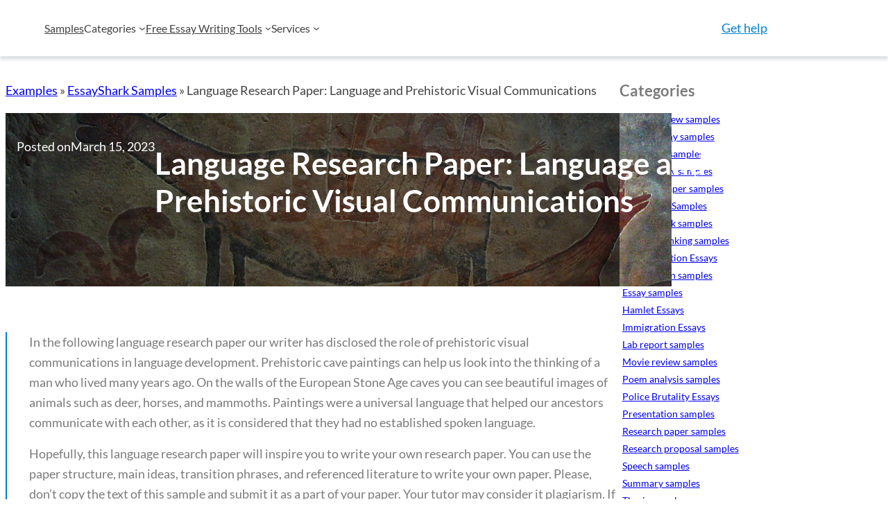

--- FILE ---
content_type: text/html; charset=UTF-8
request_url: https://essayshark.com/examples/language-research-paper-language-and-prehistoric-visual-communications/
body_size: 22388
content:
<!DOCTYPE html>
<html lang="en-US">
<head>
	<meta charset="UTF-8" />
	<meta name="viewport" content="width=device-width, initial-scale=1" />
<meta name='robots' content='index, follow, max-image-preview:large, max-snippet:-1, max-video-preview:-1' />

	<!-- This site is optimized with the Yoast SEO plugin v22.3 - https://yoast.com/wordpress/plugins/seo/ -->
	<meta name="description" content="Check out a free language research paper on our blog! The author has discussed the issue about the role of prehistoric art in language development." />
	<link rel="canonical" href="https://essayshark.com/examples/language-research-paper-language-and-prehistoric-visual-communications/" />
	<meta property="og:locale" content="en_US" />
	<meta property="og:type" content="article" />
	<meta property="og:title" content="Language and Prehistoric Visual Communications Research Paper" />
	<meta property="og:description" content="Check out a free language research paper on our blog! The author has discussed the issue about the role of prehistoric art in language development." />
	<meta property="og:url" content="https://essayshark.com/examples/language-research-paper-language-and-prehistoric-visual-communications/" />
	<meta property="og:site_name" content="Free Essay Examples from EssayShark" />
	<meta property="article:published_time" content="2018-07-28T10:13:55+00:00" />
	<meta property="article:modified_time" content="2023-03-15T17:39:24+00:00" />
	<meta property="og:image" content="https://essayshark.com/examples/wp-content/uploads/2018/05/Language-Research-Paper.jpg" />
	<meta property="og:image:width" content="960" />
	<meta property="og:image:height" content="720" />
	<meta property="og:image:type" content="image/jpeg" />
	<meta name="author" content="admin" />
	<meta name="twitter:card" content="summary_large_image" />
	<meta name="twitter:label1" content="Written by" />
	<meta name="twitter:data1" content="admin" />
	<meta name="twitter:label2" content="Est. reading time" />
	<meta name="twitter:data2" content="10 minutes" />
	<script type="application/ld+json" class="yoast-schema-graph">{"@context":"https://schema.org","@graph":[{"@type":"WebPage","@id":"https://essayshark.com/examples/language-research-paper-language-and-prehistoric-visual-communications/","url":"https://essayshark.com/examples/language-research-paper-language-and-prehistoric-visual-communications/","name":"Language and Prehistoric Visual Communications Research Paper","isPartOf":{"@id":"https://essayshark.com/examples/#website"},"primaryImageOfPage":{"@id":"https://essayshark.com/examples/language-research-paper-language-and-prehistoric-visual-communications/#primaryimage"},"image":{"@id":"https://essayshark.com/examples/language-research-paper-language-and-prehistoric-visual-communications/#primaryimage"},"thumbnailUrl":"https://essayshark.com/examples/wp-content/uploads/2018/05/Language-Research-Paper.jpg","datePublished":"2018-07-28T10:13:55+00:00","dateModified":"2023-03-15T17:39:24+00:00","author":{"@id":"https://essayshark.com/examples/#/schema/person/0a8625f9c64489784b6e8afa8a3af28c"},"description":"Check out a free language research paper on our blog! The author has discussed the issue about the role of prehistoric art in language development.","breadcrumb":{"@id":"https://essayshark.com/examples/language-research-paper-language-and-prehistoric-visual-communications/#breadcrumb"},"inLanguage":"en-US","potentialAction":[{"@type":"ReadAction","target":["https://essayshark.com/examples/language-research-paper-language-and-prehistoric-visual-communications/"]}]},{"@type":"ImageObject","inLanguage":"en-US","@id":"https://essayshark.com/examples/language-research-paper-language-and-prehistoric-visual-communications/#primaryimage","url":"https://essayshark.com/examples/wp-content/uploads/2018/05/Language-Research-Paper.jpg","contentUrl":"https://essayshark.com/examples/wp-content/uploads/2018/05/Language-Research-Paper.jpg","width":960,"height":720,"caption":"Language Research Paper"},{"@type":"BreadcrumbList","@id":"https://essayshark.com/examples/language-research-paper-language-and-prehistoric-visual-communications/#breadcrumb","itemListElement":[{"@type":"ListItem","position":1,"name":"Examples","item":"https://essayshark.com/examples/"},{"@type":"ListItem","position":2,"name":"EssayShark Samples","item":"https://essayshark.com/examples/samples/"},{"@type":"ListItem","position":3,"name":"Language Research Paper: Language and Prehistoric Visual Communications"}]},{"@type":"WebSite","@id":"https://essayshark.com/examples/#website","url":"https://essayshark.com/examples/","name":"Free Essay Examples from EssayShark","description":"Find free college essay examples and other paper examples on any topic on our blog. Use them as ideas for your own writing and as a source for citations.","potentialAction":[{"@type":"SearchAction","target":{"@type":"EntryPoint","urlTemplate":"https://essayshark.com/examples/?s={search_term_string}"},"query-input":"required name=search_term_string"}],"inLanguage":"en-US"},{"@type":"Person","@id":"https://essayshark.com/examples/#/schema/person/0a8625f9c64489784b6e8afa8a3af28c","name":"admin","image":{"@type":"ImageObject","inLanguage":"en-US","@id":"https://essayshark.com/examples/#/schema/person/image/","url":"https://secure.gravatar.com/avatar/80057fa7257386dff3eb465ecb76567923c51ec2e025860f821fed23394ae846?s=96&d=mm&r=g","contentUrl":"https://secure.gravatar.com/avatar/80057fa7257386dff3eb465ecb76567923c51ec2e025860f821fed23394ae846?s=96&d=mm&r=g","caption":"admin"},"sameAs":["https://examples.essayshark.com"],"url":"https://essayshark.com/examples/author/admin/"}]}</script>
	<!-- / Yoast SEO plugin. -->


<title>Language and Prehistoric Visual Communications Research Paper</title>
<link rel="alternate" title="oEmbed (JSON)" type="application/json+oembed" href="https://essayshark.com/examples/wp-json/oembed/1.0/embed?url=https%3A%2F%2Fessayshark.com%2Fexamples%2Flanguage-research-paper-language-and-prehistoric-visual-communications%2F" />
<link rel="alternate" title="oEmbed (XML)" type="text/xml+oembed" href="https://essayshark.com/examples/wp-json/oembed/1.0/embed?url=https%3A%2F%2Fessayshark.com%2Fexamples%2Flanguage-research-paper-language-and-prehistoric-visual-communications%2F&#038;format=xml" />
<style id='wp-img-auto-sizes-contain-inline-css'>
img:is([sizes=auto i],[sizes^="auto," i]){contain-intrinsic-size:3000px 1500px}
/*# sourceURL=wp-img-auto-sizes-contain-inline-css */
</style>
<style id='wp-block-image-inline-css'>
.wp-block-image>a,.wp-block-image>figure>a{display:inline-block}.wp-block-image img{box-sizing:border-box;height:auto;max-width:100%;vertical-align:bottom}@media not (prefers-reduced-motion){.wp-block-image img.hide{visibility:hidden}.wp-block-image img.show{animation:show-content-image .4s}}.wp-block-image[style*=border-radius] img,.wp-block-image[style*=border-radius]>a{border-radius:inherit}.wp-block-image.has-custom-border img{box-sizing:border-box}.wp-block-image.aligncenter{text-align:center}.wp-block-image.alignfull>a,.wp-block-image.alignwide>a{width:100%}.wp-block-image.alignfull img,.wp-block-image.alignwide img{height:auto;width:100%}.wp-block-image .aligncenter,.wp-block-image .alignleft,.wp-block-image .alignright,.wp-block-image.aligncenter,.wp-block-image.alignleft,.wp-block-image.alignright{display:table}.wp-block-image .aligncenter>figcaption,.wp-block-image .alignleft>figcaption,.wp-block-image .alignright>figcaption,.wp-block-image.aligncenter>figcaption,.wp-block-image.alignleft>figcaption,.wp-block-image.alignright>figcaption{caption-side:bottom;display:table-caption}.wp-block-image .alignleft{float:left;margin:.5em 1em .5em 0}.wp-block-image .alignright{float:right;margin:.5em 0 .5em 1em}.wp-block-image .aligncenter{margin-left:auto;margin-right:auto}.wp-block-image :where(figcaption){margin-bottom:1em;margin-top:.5em}.wp-block-image.is-style-circle-mask img{border-radius:9999px}@supports ((-webkit-mask-image:none) or (mask-image:none)) or (-webkit-mask-image:none){.wp-block-image.is-style-circle-mask img{border-radius:0;-webkit-mask-image:url('data:image/svg+xml;utf8,<svg viewBox="0 0 100 100" xmlns="http://www.w3.org/2000/svg"><circle cx="50" cy="50" r="50"/></svg>');mask-image:url('data:image/svg+xml;utf8,<svg viewBox="0 0 100 100" xmlns="http://www.w3.org/2000/svg"><circle cx="50" cy="50" r="50"/></svg>');mask-mode:alpha;-webkit-mask-position:center;mask-position:center;-webkit-mask-repeat:no-repeat;mask-repeat:no-repeat;-webkit-mask-size:contain;mask-size:contain}}:root :where(.wp-block-image.is-style-rounded img,.wp-block-image .is-style-rounded img){border-radius:9999px}.wp-block-image figure{margin:0}.wp-lightbox-container{display:flex;flex-direction:column;position:relative}.wp-lightbox-container img{cursor:zoom-in}.wp-lightbox-container img:hover+button{opacity:1}.wp-lightbox-container button{align-items:center;backdrop-filter:blur(16px) saturate(180%);background-color:#5a5a5a40;border:none;border-radius:4px;cursor:zoom-in;display:flex;height:20px;justify-content:center;opacity:0;padding:0;position:absolute;right:16px;text-align:center;top:16px;width:20px;z-index:100}@media not (prefers-reduced-motion){.wp-lightbox-container button{transition:opacity .2s ease}}.wp-lightbox-container button:focus-visible{outline:3px auto #5a5a5a40;outline:3px auto -webkit-focus-ring-color;outline-offset:3px}.wp-lightbox-container button:hover{cursor:pointer;opacity:1}.wp-lightbox-container button:focus{opacity:1}.wp-lightbox-container button:focus,.wp-lightbox-container button:hover,.wp-lightbox-container button:not(:hover):not(:active):not(.has-background){background-color:#5a5a5a40;border:none}.wp-lightbox-overlay{box-sizing:border-box;cursor:zoom-out;height:100vh;left:0;overflow:hidden;position:fixed;top:0;visibility:hidden;width:100%;z-index:100000}.wp-lightbox-overlay .close-button{align-items:center;cursor:pointer;display:flex;justify-content:center;min-height:40px;min-width:40px;padding:0;position:absolute;right:calc(env(safe-area-inset-right) + 16px);top:calc(env(safe-area-inset-top) + 16px);z-index:5000000}.wp-lightbox-overlay .close-button:focus,.wp-lightbox-overlay .close-button:hover,.wp-lightbox-overlay .close-button:not(:hover):not(:active):not(.has-background){background:none;border:none}.wp-lightbox-overlay .lightbox-image-container{height:var(--wp--lightbox-container-height);left:50%;overflow:hidden;position:absolute;top:50%;transform:translate(-50%,-50%);transform-origin:top left;width:var(--wp--lightbox-container-width);z-index:9999999999}.wp-lightbox-overlay .wp-block-image{align-items:center;box-sizing:border-box;display:flex;height:100%;justify-content:center;margin:0;position:relative;transform-origin:0 0;width:100%;z-index:3000000}.wp-lightbox-overlay .wp-block-image img{height:var(--wp--lightbox-image-height);min-height:var(--wp--lightbox-image-height);min-width:var(--wp--lightbox-image-width);width:var(--wp--lightbox-image-width)}.wp-lightbox-overlay .wp-block-image figcaption{display:none}.wp-lightbox-overlay button{background:none;border:none}.wp-lightbox-overlay .scrim{background-color:#fff;height:100%;opacity:.9;position:absolute;width:100%;z-index:2000000}.wp-lightbox-overlay.active{visibility:visible}@media not (prefers-reduced-motion){.wp-lightbox-overlay.active{animation:turn-on-visibility .25s both}.wp-lightbox-overlay.active img{animation:turn-on-visibility .35s both}.wp-lightbox-overlay.show-closing-animation:not(.active){animation:turn-off-visibility .35s both}.wp-lightbox-overlay.show-closing-animation:not(.active) img{animation:turn-off-visibility .25s both}.wp-lightbox-overlay.zoom.active{animation:none;opacity:1;visibility:visible}.wp-lightbox-overlay.zoom.active .lightbox-image-container{animation:lightbox-zoom-in .4s}.wp-lightbox-overlay.zoom.active .lightbox-image-container img{animation:none}.wp-lightbox-overlay.zoom.active .scrim{animation:turn-on-visibility .4s forwards}.wp-lightbox-overlay.zoom.show-closing-animation:not(.active){animation:none}.wp-lightbox-overlay.zoom.show-closing-animation:not(.active) .lightbox-image-container{animation:lightbox-zoom-out .4s}.wp-lightbox-overlay.zoom.show-closing-animation:not(.active) .lightbox-image-container img{animation:none}.wp-lightbox-overlay.zoom.show-closing-animation:not(.active) .scrim{animation:turn-off-visibility .4s forwards}}@keyframes show-content-image{0%{visibility:hidden}99%{visibility:hidden}to{visibility:visible}}@keyframes turn-on-visibility{0%{opacity:0}to{opacity:1}}@keyframes turn-off-visibility{0%{opacity:1;visibility:visible}99%{opacity:0;visibility:visible}to{opacity:0;visibility:hidden}}@keyframes lightbox-zoom-in{0%{transform:translate(calc((-100vw + var(--wp--lightbox-scrollbar-width))/2 + var(--wp--lightbox-initial-left-position)),calc(-50vh + var(--wp--lightbox-initial-top-position))) scale(var(--wp--lightbox-scale))}to{transform:translate(-50%,-50%) scale(1)}}@keyframes lightbox-zoom-out{0%{transform:translate(-50%,-50%) scale(1);visibility:visible}99%{visibility:visible}to{transform:translate(calc((-100vw + var(--wp--lightbox-scrollbar-width))/2 + var(--wp--lightbox-initial-left-position)),calc(-50vh + var(--wp--lightbox-initial-top-position))) scale(var(--wp--lightbox-scale));visibility:hidden}}
/*# sourceURL=https://essayshark.com/examples/wp-includes/blocks/image/style.min.css */
</style>
<style id='wp-block-image-theme-inline-css'>
:root :where(.wp-block-image figcaption){color:#555;font-size:13px;text-align:center}.is-dark-theme :root :where(.wp-block-image figcaption){color:#ffffffa6}.wp-block-image{margin:0 0 1em}
/*# sourceURL=https://essayshark.com/examples/wp-includes/blocks/image/theme.min.css */
</style>
<style id='wp-block-group-inline-css'>
.wp-block-group{box-sizing:border-box}:where(.wp-block-group.wp-block-group-is-layout-constrained){position:relative}
/*# sourceURL=https://essayshark.com/examples/wp-includes/blocks/group/style.min.css */
</style>
<style id='wp-block-group-theme-inline-css'>
:where(.wp-block-group.has-background){padding:1.25em 2.375em}
/*# sourceURL=https://essayshark.com/examples/wp-includes/blocks/group/theme.min.css */
</style>
<style id='wp-block-navigation-link-inline-css'>
.wp-block-navigation .wp-block-navigation-item__label{overflow-wrap:break-word}.wp-block-navigation .wp-block-navigation-item__description{display:none}.link-ui-tools{outline:1px solid #f0f0f0;padding:8px}.link-ui-block-inserter{padding-top:8px}.link-ui-block-inserter__back{margin-left:8px;text-transform:uppercase}
/*# sourceURL=https://essayshark.com/examples/wp-includes/blocks/navigation-link/style.min.css */
</style>
<link rel='stylesheet' id='wp-block-navigation-css' href='https://essayshark.com/examples/wp-includes/blocks/navigation/style.min.css?ver=6.9' media='all' />
<style id='wp-block-button-inline-css'>
.wp-block-button__link{align-content:center;box-sizing:border-box;cursor:pointer;display:inline-block;height:100%;text-align:center;word-break:break-word}.wp-block-button__link.aligncenter{text-align:center}.wp-block-button__link.alignright{text-align:right}:where(.wp-block-button__link){border-radius:9999px;box-shadow:none;padding:calc(.667em + 2px) calc(1.333em + 2px);text-decoration:none}.wp-block-button[style*=text-decoration] .wp-block-button__link{text-decoration:inherit}.wp-block-buttons>.wp-block-button.has-custom-width{max-width:none}.wp-block-buttons>.wp-block-button.has-custom-width .wp-block-button__link{width:100%}.wp-block-buttons>.wp-block-button.has-custom-font-size .wp-block-button__link{font-size:inherit}.wp-block-buttons>.wp-block-button.wp-block-button__width-25{width:calc(25% - var(--wp--style--block-gap, .5em)*.75)}.wp-block-buttons>.wp-block-button.wp-block-button__width-50{width:calc(50% - var(--wp--style--block-gap, .5em)*.5)}.wp-block-buttons>.wp-block-button.wp-block-button__width-75{width:calc(75% - var(--wp--style--block-gap, .5em)*.25)}.wp-block-buttons>.wp-block-button.wp-block-button__width-100{flex-basis:100%;width:100%}.wp-block-buttons.is-vertical>.wp-block-button.wp-block-button__width-25{width:25%}.wp-block-buttons.is-vertical>.wp-block-button.wp-block-button__width-50{width:50%}.wp-block-buttons.is-vertical>.wp-block-button.wp-block-button__width-75{width:75%}.wp-block-button.is-style-squared,.wp-block-button__link.wp-block-button.is-style-squared{border-radius:0}.wp-block-button.no-border-radius,.wp-block-button__link.no-border-radius{border-radius:0!important}:root :where(.wp-block-button .wp-block-button__link.is-style-outline),:root :where(.wp-block-button.is-style-outline>.wp-block-button__link){border:2px solid;padding:.667em 1.333em}:root :where(.wp-block-button .wp-block-button__link.is-style-outline:not(.has-text-color)),:root :where(.wp-block-button.is-style-outline>.wp-block-button__link:not(.has-text-color)){color:currentColor}:root :where(.wp-block-button .wp-block-button__link.is-style-outline:not(.has-background)),:root :where(.wp-block-button.is-style-outline>.wp-block-button__link:not(.has-background)){background-color:initial;background-image:none}
/*# sourceURL=https://essayshark.com/examples/wp-includes/blocks/button/style.min.css */
</style>
<style id='wp-block-buttons-inline-css'>
.wp-block-buttons{box-sizing:border-box}.wp-block-buttons.is-vertical{flex-direction:column}.wp-block-buttons.is-vertical>.wp-block-button:last-child{margin-bottom:0}.wp-block-buttons>.wp-block-button{display:inline-block;margin:0}.wp-block-buttons.is-content-justification-left{justify-content:flex-start}.wp-block-buttons.is-content-justification-left.is-vertical{align-items:flex-start}.wp-block-buttons.is-content-justification-center{justify-content:center}.wp-block-buttons.is-content-justification-center.is-vertical{align-items:center}.wp-block-buttons.is-content-justification-right{justify-content:flex-end}.wp-block-buttons.is-content-justification-right.is-vertical{align-items:flex-end}.wp-block-buttons.is-content-justification-space-between{justify-content:space-between}.wp-block-buttons.aligncenter{text-align:center}.wp-block-buttons:not(.is-content-justification-space-between,.is-content-justification-right,.is-content-justification-left,.is-content-justification-center) .wp-block-button.aligncenter{margin-left:auto;margin-right:auto;width:100%}.wp-block-buttons[style*=text-decoration] .wp-block-button,.wp-block-buttons[style*=text-decoration] .wp-block-button__link{text-decoration:inherit}.wp-block-buttons.has-custom-font-size .wp-block-button__link{font-size:inherit}.wp-block-buttons .wp-block-button__link{width:100%}.wp-block-button.aligncenter{text-align:center}
/*# sourceURL=https://essayshark.com/examples/wp-includes/blocks/buttons/style.min.css */
</style>
<style id='wp-block-template-part-theme-inline-css'>
:root :where(.wp-block-template-part.has-background){margin-bottom:0;margin-top:0;padding:1.25em 2.375em}
/*# sourceURL=https://essayshark.com/examples/wp-includes/blocks/template-part/theme.min.css */
</style>
<style id='wp-block-post-featured-image-inline-css'>
.wp-block-post-featured-image{margin-left:0;margin-right:0}.wp-block-post-featured-image a{display:block;height:100%}.wp-block-post-featured-image :where(img){box-sizing:border-box;height:auto;max-width:100%;vertical-align:bottom;width:100%}.wp-block-post-featured-image.alignfull img,.wp-block-post-featured-image.alignwide img{width:100%}.wp-block-post-featured-image .wp-block-post-featured-image__overlay.has-background-dim{background-color:#000;inset:0;position:absolute}.wp-block-post-featured-image{position:relative}.wp-block-post-featured-image .wp-block-post-featured-image__overlay.has-background-gradient{background-color:initial}.wp-block-post-featured-image .wp-block-post-featured-image__overlay.has-background-dim-0{opacity:0}.wp-block-post-featured-image .wp-block-post-featured-image__overlay.has-background-dim-10{opacity:.1}.wp-block-post-featured-image .wp-block-post-featured-image__overlay.has-background-dim-20{opacity:.2}.wp-block-post-featured-image .wp-block-post-featured-image__overlay.has-background-dim-30{opacity:.3}.wp-block-post-featured-image .wp-block-post-featured-image__overlay.has-background-dim-40{opacity:.4}.wp-block-post-featured-image .wp-block-post-featured-image__overlay.has-background-dim-50{opacity:.5}.wp-block-post-featured-image .wp-block-post-featured-image__overlay.has-background-dim-60{opacity:.6}.wp-block-post-featured-image .wp-block-post-featured-image__overlay.has-background-dim-70{opacity:.7}.wp-block-post-featured-image .wp-block-post-featured-image__overlay.has-background-dim-80{opacity:.8}.wp-block-post-featured-image .wp-block-post-featured-image__overlay.has-background-dim-90{opacity:.9}.wp-block-post-featured-image .wp-block-post-featured-image__overlay.has-background-dim-100{opacity:1}.wp-block-post-featured-image:where(.alignleft,.alignright){width:100%}
/*# sourceURL=https://essayshark.com/examples/wp-includes/blocks/post-featured-image/style.min.css */
</style>
<style id='wp-block-paragraph-inline-css'>
.is-small-text{font-size:.875em}.is-regular-text{font-size:1em}.is-large-text{font-size:2.25em}.is-larger-text{font-size:3em}.has-drop-cap:not(:focus):first-letter{float:left;font-size:8.4em;font-style:normal;font-weight:100;line-height:.68;margin:.05em .1em 0 0;text-transform:uppercase}body.rtl .has-drop-cap:not(:focus):first-letter{float:none;margin-left:.1em}p.has-drop-cap.has-background{overflow:hidden}:root :where(p.has-background){padding:1.25em 2.375em}:where(p.has-text-color:not(.has-link-color)) a{color:inherit}p.has-text-align-left[style*="writing-mode:vertical-lr"],p.has-text-align-right[style*="writing-mode:vertical-rl"]{rotate:180deg}
/*# sourceURL=https://essayshark.com/examples/wp-includes/blocks/paragraph/style.min.css */
</style>
<style id='wp-block-post-date-inline-css'>
.wp-block-post-date{box-sizing:border-box}
/*# sourceURL=https://essayshark.com/examples/wp-includes/blocks/post-date/style.min.css */
</style>
<style id='wp-block-post-title-inline-css'>
.wp-block-post-title{box-sizing:border-box;word-break:break-word}.wp-block-post-title :where(a){display:inline-block;font-family:inherit;font-size:inherit;font-style:inherit;font-weight:inherit;letter-spacing:inherit;line-height:inherit;text-decoration:inherit}
/*# sourceURL=https://essayshark.com/examples/wp-includes/blocks/post-title/style.min.css */
</style>
<style id='wp-block-post-content-inline-css'>
.wp-block-post-content{display:flow-root}
/*# sourceURL=https://essayshark.com/examples/wp-includes/blocks/post-content/style.min.css */
</style>
<style id='wp-block-post-terms-inline-css'>
.wp-block-post-terms{box-sizing:border-box}.wp-block-post-terms .wp-block-post-terms__separator{white-space:pre-wrap}
/*# sourceURL=https://essayshark.com/examples/wp-includes/blocks/post-terms/style.min.css */
</style>
<style id='wp-block-separator-inline-css'>
@charset "UTF-8";.wp-block-separator{border:none;border-top:2px solid}:root :where(.wp-block-separator.is-style-dots){height:auto;line-height:1;text-align:center}:root :where(.wp-block-separator.is-style-dots):before{color:currentColor;content:"···";font-family:serif;font-size:1.5em;letter-spacing:2em;padding-left:2em}.wp-block-separator.is-style-dots{background:none!important;border:none!important}
/*# sourceURL=https://essayshark.com/examples/wp-includes/blocks/separator/style.min.css */
</style>
<style id='wp-block-separator-theme-inline-css'>
.wp-block-separator.has-css-opacity{opacity:.4}.wp-block-separator{border:none;border-bottom:2px solid;margin-left:auto;margin-right:auto}.wp-block-separator.has-alpha-channel-opacity{opacity:1}.wp-block-separator:not(.is-style-wide):not(.is-style-dots){width:100px}.wp-block-separator.has-background:not(.is-style-dots){border-bottom:none;height:1px}.wp-block-separator.has-background:not(.is-style-wide):not(.is-style-dots){height:2px}
/*# sourceURL=https://essayshark.com/examples/wp-includes/blocks/separator/theme.min.css */
</style>
<style id='wp-block-heading-inline-css'>
h1:where(.wp-block-heading).has-background,h2:where(.wp-block-heading).has-background,h3:where(.wp-block-heading).has-background,h4:where(.wp-block-heading).has-background,h5:where(.wp-block-heading).has-background,h6:where(.wp-block-heading).has-background{padding:1.25em 2.375em}h1.has-text-align-left[style*=writing-mode]:where([style*=vertical-lr]),h1.has-text-align-right[style*=writing-mode]:where([style*=vertical-rl]),h2.has-text-align-left[style*=writing-mode]:where([style*=vertical-lr]),h2.has-text-align-right[style*=writing-mode]:where([style*=vertical-rl]),h3.has-text-align-left[style*=writing-mode]:where([style*=vertical-lr]),h3.has-text-align-right[style*=writing-mode]:where([style*=vertical-rl]),h4.has-text-align-left[style*=writing-mode]:where([style*=vertical-lr]),h4.has-text-align-right[style*=writing-mode]:where([style*=vertical-rl]),h5.has-text-align-left[style*=writing-mode]:where([style*=vertical-lr]),h5.has-text-align-right[style*=writing-mode]:where([style*=vertical-rl]),h6.has-text-align-left[style*=writing-mode]:where([style*=vertical-lr]),h6.has-text-align-right[style*=writing-mode]:where([style*=vertical-rl]){rotate:180deg}
/*# sourceURL=https://essayshark.com/examples/wp-includes/blocks/heading/style.min.css */
</style>
<style id='wp-block-categories-inline-css'>
.wp-block-categories{box-sizing:border-box}.wp-block-categories.alignleft{margin-right:2em}.wp-block-categories.alignright{margin-left:2em}.wp-block-categories.wp-block-categories-dropdown.aligncenter{text-align:center}.wp-block-categories .wp-block-categories__label{display:block;width:100%}
/*# sourceURL=https://essayshark.com/examples/wp-includes/blocks/categories/style.min.css */
</style>
<style id='wp-block-columns-inline-css'>
.wp-block-columns{box-sizing:border-box;display:flex;flex-wrap:wrap!important}@media (min-width:782px){.wp-block-columns{flex-wrap:nowrap!important}}.wp-block-columns{align-items:normal!important}.wp-block-columns.are-vertically-aligned-top{align-items:flex-start}.wp-block-columns.are-vertically-aligned-center{align-items:center}.wp-block-columns.are-vertically-aligned-bottom{align-items:flex-end}@media (max-width:781px){.wp-block-columns:not(.is-not-stacked-on-mobile)>.wp-block-column{flex-basis:100%!important}}@media (min-width:782px){.wp-block-columns:not(.is-not-stacked-on-mobile)>.wp-block-column{flex-basis:0;flex-grow:1}.wp-block-columns:not(.is-not-stacked-on-mobile)>.wp-block-column[style*=flex-basis]{flex-grow:0}}.wp-block-columns.is-not-stacked-on-mobile{flex-wrap:nowrap!important}.wp-block-columns.is-not-stacked-on-mobile>.wp-block-column{flex-basis:0;flex-grow:1}.wp-block-columns.is-not-stacked-on-mobile>.wp-block-column[style*=flex-basis]{flex-grow:0}:where(.wp-block-columns){margin-bottom:1.75em}:where(.wp-block-columns.has-background){padding:1.25em 2.375em}.wp-block-column{flex-grow:1;min-width:0;overflow-wrap:break-word;word-break:break-word}.wp-block-column.is-vertically-aligned-top{align-self:flex-start}.wp-block-column.is-vertically-aligned-center{align-self:center}.wp-block-column.is-vertically-aligned-bottom{align-self:flex-end}.wp-block-column.is-vertically-aligned-stretch{align-self:stretch}.wp-block-column.is-vertically-aligned-bottom,.wp-block-column.is-vertically-aligned-center,.wp-block-column.is-vertically-aligned-top{width:100%}
/*# sourceURL=https://essayshark.com/examples/wp-includes/blocks/columns/style.min.css */
</style>
<style id='wp-block-social-links-inline-css'>
.wp-block-social-links{background:none;box-sizing:border-box;margin-left:0;padding-left:0;padding-right:0;text-indent:0}.wp-block-social-links .wp-social-link a,.wp-block-social-links .wp-social-link a:hover{border-bottom:0;box-shadow:none;text-decoration:none}.wp-block-social-links .wp-social-link svg{height:1em;width:1em}.wp-block-social-links .wp-social-link span:not(.screen-reader-text){font-size:.65em;margin-left:.5em;margin-right:.5em}.wp-block-social-links.has-small-icon-size{font-size:16px}.wp-block-social-links,.wp-block-social-links.has-normal-icon-size{font-size:24px}.wp-block-social-links.has-large-icon-size{font-size:36px}.wp-block-social-links.has-huge-icon-size{font-size:48px}.wp-block-social-links.aligncenter{display:flex;justify-content:center}.wp-block-social-links.alignright{justify-content:flex-end}.wp-block-social-link{border-radius:9999px;display:block}@media not (prefers-reduced-motion){.wp-block-social-link{transition:transform .1s ease}}.wp-block-social-link{height:auto}.wp-block-social-link a{align-items:center;display:flex;line-height:0}.wp-block-social-link:hover{transform:scale(1.1)}.wp-block-social-links .wp-block-social-link.wp-social-link{display:inline-block;margin:0;padding:0}.wp-block-social-links .wp-block-social-link.wp-social-link .wp-block-social-link-anchor,.wp-block-social-links .wp-block-social-link.wp-social-link .wp-block-social-link-anchor svg,.wp-block-social-links .wp-block-social-link.wp-social-link .wp-block-social-link-anchor:active,.wp-block-social-links .wp-block-social-link.wp-social-link .wp-block-social-link-anchor:hover,.wp-block-social-links .wp-block-social-link.wp-social-link .wp-block-social-link-anchor:visited{color:currentColor;fill:currentColor}:where(.wp-block-social-links:not(.is-style-logos-only)) .wp-social-link{background-color:#f0f0f0;color:#444}:where(.wp-block-social-links:not(.is-style-logos-only)) .wp-social-link-amazon{background-color:#f90;color:#fff}:where(.wp-block-social-links:not(.is-style-logos-only)) .wp-social-link-bandcamp{background-color:#1ea0c3;color:#fff}:where(.wp-block-social-links:not(.is-style-logos-only)) .wp-social-link-behance{background-color:#0757fe;color:#fff}:where(.wp-block-social-links:not(.is-style-logos-only)) .wp-social-link-bluesky{background-color:#0a7aff;color:#fff}:where(.wp-block-social-links:not(.is-style-logos-only)) .wp-social-link-codepen{background-color:#1e1f26;color:#fff}:where(.wp-block-social-links:not(.is-style-logos-only)) .wp-social-link-deviantart{background-color:#02e49b;color:#fff}:where(.wp-block-social-links:not(.is-style-logos-only)) .wp-social-link-discord{background-color:#5865f2;color:#fff}:where(.wp-block-social-links:not(.is-style-logos-only)) .wp-social-link-dribbble{background-color:#e94c89;color:#fff}:where(.wp-block-social-links:not(.is-style-logos-only)) .wp-social-link-dropbox{background-color:#4280ff;color:#fff}:where(.wp-block-social-links:not(.is-style-logos-only)) .wp-social-link-etsy{background-color:#f45800;color:#fff}:where(.wp-block-social-links:not(.is-style-logos-only)) .wp-social-link-facebook{background-color:#0866ff;color:#fff}:where(.wp-block-social-links:not(.is-style-logos-only)) .wp-social-link-fivehundredpx{background-color:#000;color:#fff}:where(.wp-block-social-links:not(.is-style-logos-only)) .wp-social-link-flickr{background-color:#0461dd;color:#fff}:where(.wp-block-social-links:not(.is-style-logos-only)) .wp-social-link-foursquare{background-color:#e65678;color:#fff}:where(.wp-block-social-links:not(.is-style-logos-only)) .wp-social-link-github{background-color:#24292d;color:#fff}:where(.wp-block-social-links:not(.is-style-logos-only)) .wp-social-link-goodreads{background-color:#eceadd;color:#382110}:where(.wp-block-social-links:not(.is-style-logos-only)) .wp-social-link-google{background-color:#ea4434;color:#fff}:where(.wp-block-social-links:not(.is-style-logos-only)) .wp-social-link-gravatar{background-color:#1d4fc4;color:#fff}:where(.wp-block-social-links:not(.is-style-logos-only)) .wp-social-link-instagram{background-color:#f00075;color:#fff}:where(.wp-block-social-links:not(.is-style-logos-only)) .wp-social-link-lastfm{background-color:#e21b24;color:#fff}:where(.wp-block-social-links:not(.is-style-logos-only)) .wp-social-link-linkedin{background-color:#0d66c2;color:#fff}:where(.wp-block-social-links:not(.is-style-logos-only)) .wp-social-link-mastodon{background-color:#3288d4;color:#fff}:where(.wp-block-social-links:not(.is-style-logos-only)) .wp-social-link-medium{background-color:#000;color:#fff}:where(.wp-block-social-links:not(.is-style-logos-only)) .wp-social-link-meetup{background-color:#f6405f;color:#fff}:where(.wp-block-social-links:not(.is-style-logos-only)) .wp-social-link-patreon{background-color:#000;color:#fff}:where(.wp-block-social-links:not(.is-style-logos-only)) .wp-social-link-pinterest{background-color:#e60122;color:#fff}:where(.wp-block-social-links:not(.is-style-logos-only)) .wp-social-link-pocket{background-color:#ef4155;color:#fff}:where(.wp-block-social-links:not(.is-style-logos-only)) .wp-social-link-reddit{background-color:#ff4500;color:#fff}:where(.wp-block-social-links:not(.is-style-logos-only)) .wp-social-link-skype{background-color:#0478d7;color:#fff}:where(.wp-block-social-links:not(.is-style-logos-only)) .wp-social-link-snapchat{background-color:#fefc00;color:#fff;stroke:#000}:where(.wp-block-social-links:not(.is-style-logos-only)) .wp-social-link-soundcloud{background-color:#ff5600;color:#fff}:where(.wp-block-social-links:not(.is-style-logos-only)) .wp-social-link-spotify{background-color:#1bd760;color:#fff}:where(.wp-block-social-links:not(.is-style-logos-only)) .wp-social-link-telegram{background-color:#2aabee;color:#fff}:where(.wp-block-social-links:not(.is-style-logos-only)) .wp-social-link-threads{background-color:#000;color:#fff}:where(.wp-block-social-links:not(.is-style-logos-only)) .wp-social-link-tiktok{background-color:#000;color:#fff}:where(.wp-block-social-links:not(.is-style-logos-only)) .wp-social-link-tumblr{background-color:#011835;color:#fff}:where(.wp-block-social-links:not(.is-style-logos-only)) .wp-social-link-twitch{background-color:#6440a4;color:#fff}:where(.wp-block-social-links:not(.is-style-logos-only)) .wp-social-link-twitter{background-color:#1da1f2;color:#fff}:where(.wp-block-social-links:not(.is-style-logos-only)) .wp-social-link-vimeo{background-color:#1eb7ea;color:#fff}:where(.wp-block-social-links:not(.is-style-logos-only)) .wp-social-link-vk{background-color:#4680c2;color:#fff}:where(.wp-block-social-links:not(.is-style-logos-only)) .wp-social-link-wordpress{background-color:#3499cd;color:#fff}:where(.wp-block-social-links:not(.is-style-logos-only)) .wp-social-link-whatsapp{background-color:#25d366;color:#fff}:where(.wp-block-social-links:not(.is-style-logos-only)) .wp-social-link-x{background-color:#000;color:#fff}:where(.wp-block-social-links:not(.is-style-logos-only)) .wp-social-link-yelp{background-color:#d32422;color:#fff}:where(.wp-block-social-links:not(.is-style-logos-only)) .wp-social-link-youtube{background-color:red;color:#fff}:where(.wp-block-social-links.is-style-logos-only) .wp-social-link{background:none}:where(.wp-block-social-links.is-style-logos-only) .wp-social-link svg{height:1.25em;width:1.25em}:where(.wp-block-social-links.is-style-logos-only) .wp-social-link-amazon{color:#f90}:where(.wp-block-social-links.is-style-logos-only) .wp-social-link-bandcamp{color:#1ea0c3}:where(.wp-block-social-links.is-style-logos-only) .wp-social-link-behance{color:#0757fe}:where(.wp-block-social-links.is-style-logos-only) .wp-social-link-bluesky{color:#0a7aff}:where(.wp-block-social-links.is-style-logos-only) .wp-social-link-codepen{color:#1e1f26}:where(.wp-block-social-links.is-style-logos-only) .wp-social-link-deviantart{color:#02e49b}:where(.wp-block-social-links.is-style-logos-only) .wp-social-link-discord{color:#5865f2}:where(.wp-block-social-links.is-style-logos-only) .wp-social-link-dribbble{color:#e94c89}:where(.wp-block-social-links.is-style-logos-only) .wp-social-link-dropbox{color:#4280ff}:where(.wp-block-social-links.is-style-logos-only) .wp-social-link-etsy{color:#f45800}:where(.wp-block-social-links.is-style-logos-only) .wp-social-link-facebook{color:#0866ff}:where(.wp-block-social-links.is-style-logos-only) .wp-social-link-fivehundredpx{color:#000}:where(.wp-block-social-links.is-style-logos-only) .wp-social-link-flickr{color:#0461dd}:where(.wp-block-social-links.is-style-logos-only) .wp-social-link-foursquare{color:#e65678}:where(.wp-block-social-links.is-style-logos-only) .wp-social-link-github{color:#24292d}:where(.wp-block-social-links.is-style-logos-only) .wp-social-link-goodreads{color:#382110}:where(.wp-block-social-links.is-style-logos-only) .wp-social-link-google{color:#ea4434}:where(.wp-block-social-links.is-style-logos-only) .wp-social-link-gravatar{color:#1d4fc4}:where(.wp-block-social-links.is-style-logos-only) .wp-social-link-instagram{color:#f00075}:where(.wp-block-social-links.is-style-logos-only) .wp-social-link-lastfm{color:#e21b24}:where(.wp-block-social-links.is-style-logos-only) .wp-social-link-linkedin{color:#0d66c2}:where(.wp-block-social-links.is-style-logos-only) .wp-social-link-mastodon{color:#3288d4}:where(.wp-block-social-links.is-style-logos-only) .wp-social-link-medium{color:#000}:where(.wp-block-social-links.is-style-logos-only) .wp-social-link-meetup{color:#f6405f}:where(.wp-block-social-links.is-style-logos-only) .wp-social-link-patreon{color:#000}:where(.wp-block-social-links.is-style-logos-only) .wp-social-link-pinterest{color:#e60122}:where(.wp-block-social-links.is-style-logos-only) .wp-social-link-pocket{color:#ef4155}:where(.wp-block-social-links.is-style-logos-only) .wp-social-link-reddit{color:#ff4500}:where(.wp-block-social-links.is-style-logos-only) .wp-social-link-skype{color:#0478d7}:where(.wp-block-social-links.is-style-logos-only) .wp-social-link-snapchat{color:#fff;stroke:#000}:where(.wp-block-social-links.is-style-logos-only) .wp-social-link-soundcloud{color:#ff5600}:where(.wp-block-social-links.is-style-logos-only) .wp-social-link-spotify{color:#1bd760}:where(.wp-block-social-links.is-style-logos-only) .wp-social-link-telegram{color:#2aabee}:where(.wp-block-social-links.is-style-logos-only) .wp-social-link-threads{color:#000}:where(.wp-block-social-links.is-style-logos-only) .wp-social-link-tiktok{color:#000}:where(.wp-block-social-links.is-style-logos-only) .wp-social-link-tumblr{color:#011835}:where(.wp-block-social-links.is-style-logos-only) .wp-social-link-twitch{color:#6440a4}:where(.wp-block-social-links.is-style-logos-only) .wp-social-link-twitter{color:#1da1f2}:where(.wp-block-social-links.is-style-logos-only) .wp-social-link-vimeo{color:#1eb7ea}:where(.wp-block-social-links.is-style-logos-only) .wp-social-link-vk{color:#4680c2}:where(.wp-block-social-links.is-style-logos-only) .wp-social-link-whatsapp{color:#25d366}:where(.wp-block-social-links.is-style-logos-only) .wp-social-link-wordpress{color:#3499cd}:where(.wp-block-social-links.is-style-logos-only) .wp-social-link-x{color:#000}:where(.wp-block-social-links.is-style-logos-only) .wp-social-link-yelp{color:#d32422}:where(.wp-block-social-links.is-style-logos-only) .wp-social-link-youtube{color:red}.wp-block-social-links.is-style-pill-shape .wp-social-link{width:auto}:root :where(.wp-block-social-links .wp-social-link a){padding:.25em}:root :where(.wp-block-social-links.is-style-logos-only .wp-social-link a){padding:0}:root :where(.wp-block-social-links.is-style-pill-shape .wp-social-link a){padding-left:.6666666667em;padding-right:.6666666667em}.wp-block-social-links:not(.has-icon-color):not(.has-icon-background-color) .wp-social-link-snapchat .wp-block-social-link-label{color:#000}
/*# sourceURL=https://essayshark.com/examples/wp-includes/blocks/social-links/style.min.css */
</style>
<style id='wp-block-library-inline-css'>
:root{--wp-block-synced-color:#7a00df;--wp-block-synced-color--rgb:122,0,223;--wp-bound-block-color:var(--wp-block-synced-color);--wp-editor-canvas-background:#ddd;--wp-admin-theme-color:#007cba;--wp-admin-theme-color--rgb:0,124,186;--wp-admin-theme-color-darker-10:#006ba1;--wp-admin-theme-color-darker-10--rgb:0,107,160.5;--wp-admin-theme-color-darker-20:#005a87;--wp-admin-theme-color-darker-20--rgb:0,90,135;--wp-admin-border-width-focus:2px}@media (min-resolution:192dpi){:root{--wp-admin-border-width-focus:1.5px}}.wp-element-button{cursor:pointer}:root .has-very-light-gray-background-color{background-color:#eee}:root .has-very-dark-gray-background-color{background-color:#313131}:root .has-very-light-gray-color{color:#eee}:root .has-very-dark-gray-color{color:#313131}:root .has-vivid-green-cyan-to-vivid-cyan-blue-gradient-background{background:linear-gradient(135deg,#00d084,#0693e3)}:root .has-purple-crush-gradient-background{background:linear-gradient(135deg,#34e2e4,#4721fb 50%,#ab1dfe)}:root .has-hazy-dawn-gradient-background{background:linear-gradient(135deg,#faaca8,#dad0ec)}:root .has-subdued-olive-gradient-background{background:linear-gradient(135deg,#fafae1,#67a671)}:root .has-atomic-cream-gradient-background{background:linear-gradient(135deg,#fdd79a,#004a59)}:root .has-nightshade-gradient-background{background:linear-gradient(135deg,#330968,#31cdcf)}:root .has-midnight-gradient-background{background:linear-gradient(135deg,#020381,#2874fc)}:root{--wp--preset--font-size--normal:16px;--wp--preset--font-size--huge:42px}.has-regular-font-size{font-size:1em}.has-larger-font-size{font-size:2.625em}.has-normal-font-size{font-size:var(--wp--preset--font-size--normal)}.has-huge-font-size{font-size:var(--wp--preset--font-size--huge)}.has-text-align-center{text-align:center}.has-text-align-left{text-align:left}.has-text-align-right{text-align:right}.has-fit-text{white-space:nowrap!important}#end-resizable-editor-section{display:none}.aligncenter{clear:both}.items-justified-left{justify-content:flex-start}.items-justified-center{justify-content:center}.items-justified-right{justify-content:flex-end}.items-justified-space-between{justify-content:space-between}.screen-reader-text{border:0;clip-path:inset(50%);height:1px;margin:-1px;overflow:hidden;padding:0;position:absolute;width:1px;word-wrap:normal!important}.screen-reader-text:focus{background-color:#ddd;clip-path:none;color:#444;display:block;font-size:1em;height:auto;left:5px;line-height:normal;padding:15px 23px 14px;text-decoration:none;top:5px;width:auto;z-index:100000}html :where(.has-border-color){border-style:solid}html :where([style*=border-top-color]){border-top-style:solid}html :where([style*=border-right-color]){border-right-style:solid}html :where([style*=border-bottom-color]){border-bottom-style:solid}html :where([style*=border-left-color]){border-left-style:solid}html :where([style*=border-width]){border-style:solid}html :where([style*=border-top-width]){border-top-style:solid}html :where([style*=border-right-width]){border-right-style:solid}html :where([style*=border-bottom-width]){border-bottom-style:solid}html :where([style*=border-left-width]){border-left-style:solid}html :where(img[class*=wp-image-]){height:auto;max-width:100%}:where(figure){margin:0 0 1em}html :where(.is-position-sticky){--wp-admin--admin-bar--position-offset:var(--wp-admin--admin-bar--height,0px)}@media screen and (max-width:600px){html :where(.is-position-sticky){--wp-admin--admin-bar--position-offset:0px}}
/*# sourceURL=/wp-includes/css/dist/block-library/common.min.css */
</style>
<style id='global-styles-inline-css'>
:root{--wp--preset--aspect-ratio--square: 1;--wp--preset--aspect-ratio--4-3: 4/3;--wp--preset--aspect-ratio--3-4: 3/4;--wp--preset--aspect-ratio--3-2: 3/2;--wp--preset--aspect-ratio--2-3: 2/3;--wp--preset--aspect-ratio--16-9: 16/9;--wp--preset--aspect-ratio--9-16: 9/16;--wp--preset--color--black: #000000;--wp--preset--color--cyan-bluish-gray: #abb8c3;--wp--preset--color--white: #ffffff;--wp--preset--color--pale-pink: #f78da7;--wp--preset--color--vivid-red: #cf2e2e;--wp--preset--color--luminous-vivid-orange: #ff6900;--wp--preset--color--luminous-vivid-amber: #fcb900;--wp--preset--color--light-green-cyan: #7bdcb5;--wp--preset--color--vivid-green-cyan: #00d084;--wp--preset--color--pale-cyan-blue: #8ed1fc;--wp--preset--color--vivid-cyan-blue: #0693e3;--wp--preset--color--vivid-purple: #9b51e0;--wp--preset--color--text: #424242;--wp--preset--color--text-secondary: #7b7b7b;--wp--preset--color--button: #0080d1;--wp--preset--color--secondary-0: #004695;--wp--preset--color--secondary-1: #1565c0;--wp--preset--color--secondary-2: #8cabca;--wp--preset--color--secondary-3: #dae6f2;--wp--preset--color--secondary-4: #f3f7fa;--wp--preset--color--base: #ffffff;--wp--preset--color--basic-1: #fcfcfc;--wp--preset--color--basic-2: #f4f7fa;--wp--preset--color--basic-5: #c1c1c1;--wp--preset--color--top-button: #d9ecf8;--wp--preset--color--top-button-hover: #b3d9f1;--wp--preset--gradient--vivid-cyan-blue-to-vivid-purple: linear-gradient(135deg,rgb(6,147,227) 0%,rgb(155,81,224) 100%);--wp--preset--gradient--light-green-cyan-to-vivid-green-cyan: linear-gradient(135deg,rgb(122,220,180) 0%,rgb(0,208,130) 100%);--wp--preset--gradient--luminous-vivid-amber-to-luminous-vivid-orange: linear-gradient(135deg,rgb(252,185,0) 0%,rgb(255,105,0) 100%);--wp--preset--gradient--luminous-vivid-orange-to-vivid-red: linear-gradient(135deg,rgb(255,105,0) 0%,rgb(207,46,46) 100%);--wp--preset--gradient--very-light-gray-to-cyan-bluish-gray: linear-gradient(135deg,rgb(238,238,238) 0%,rgb(169,184,195) 100%);--wp--preset--gradient--cool-to-warm-spectrum: linear-gradient(135deg,rgb(74,234,220) 0%,rgb(151,120,209) 20%,rgb(207,42,186) 40%,rgb(238,44,130) 60%,rgb(251,105,98) 80%,rgb(254,248,76) 100%);--wp--preset--gradient--blush-light-purple: linear-gradient(135deg,rgb(255,206,236) 0%,rgb(152,150,240) 100%);--wp--preset--gradient--blush-bordeaux: linear-gradient(135deg,rgb(254,205,165) 0%,rgb(254,45,45) 50%,rgb(107,0,62) 100%);--wp--preset--gradient--luminous-dusk: linear-gradient(135deg,rgb(255,203,112) 0%,rgb(199,81,192) 50%,rgb(65,88,208) 100%);--wp--preset--gradient--pale-ocean: linear-gradient(135deg,rgb(255,245,203) 0%,rgb(182,227,212) 50%,rgb(51,167,181) 100%);--wp--preset--gradient--electric-grass: linear-gradient(135deg,rgb(202,248,128) 0%,rgb(113,206,126) 100%);--wp--preset--gradient--midnight: linear-gradient(135deg,rgb(2,3,129) 0%,rgb(40,116,252) 100%);--wp--preset--gradient--gradient-primary: linear-gradient(98.52deg, #035dc2 0%, #004a9d 100%);;--wp--preset--font-size--small: 13px;--wp--preset--font-size--medium: 20px;--wp--preset--font-size--large: 36px;--wp--preset--font-size--x-large: 42px;--wp--preset--font-size--caption: 14px;--wp--preset--font-size--button: 16px;--wp--preset--font-size--menu: 16px;--wp--preset--font-size--body: 18px;--wp--preset--font-size--subtitle: 22px;--wp--preset--font-size--h-3: 26px;--wp--preset--font-size--h-2: 36px;--wp--preset--font-size--h-1: 44px;--wp--preset--font-family--lato: Lato, sans-serif;--wp--preset--spacing--20: 0.44rem;--wp--preset--spacing--30: 0.67rem;--wp--preset--spacing--40: 1rem;--wp--preset--spacing--50: 1.5rem;--wp--preset--spacing--60: 2.25rem;--wp--preset--spacing--70: 3.38rem;--wp--preset--spacing--80: 5.06rem;--wp--preset--shadow--natural: 6px 6px 9px rgba(0, 0, 0, 0.2);--wp--preset--shadow--deep: 12px 12px 50px rgba(0, 0, 0, 0.4);--wp--preset--shadow--sharp: 6px 6px 0px rgba(0, 0, 0, 0.2);--wp--preset--shadow--outlined: 6px 6px 0px -3px rgb(255, 255, 255), 6px 6px rgb(0, 0, 0);--wp--preset--shadow--crisp: 6px 6px 0px rgb(0, 0, 0);--wp--custom--typography--line-height--h-1: 54px;--wp--custom--typography--line-height--h-2: 46px;--wp--custom--typography--line-height--h-3: 32px;--wp--custom--typography--line-height--subtitle: 32px;--wp--custom--typography--line-height--body: 29px;--wp--custom--typography--line-height--caption: 21px;--wp--custom--typography--line-height--button: 20px;--wp--custom--typography--line-height--menu: 20px;--wp--custom--typography--font-weight--h-1: 700;--wp--custom--typography--font-weight--h-2: 700;--wp--custom--typography--font-weight--h-3: 700;--wp--custom--typography--font-weight--body: 400;--wp--custom--typography--font-weight--button: 700;}:root { --wp--style--global--content-size: min(calc((100vw - var(--scrollbar-width,0px)) - var(--wp--preset--spacing--md,2rem)), 1146px);--wp--style--global--wide-size: min(calc((100vw - var(--scrollbar-width,0px)) - var(--wp--preset--spacing--md,2rem)), 1146px); }:where(body) { margin: 0; }.wp-site-blocks > .alignleft { float: left; margin-right: 2em; }.wp-site-blocks > .alignright { float: right; margin-left: 2em; }.wp-site-blocks > .aligncenter { justify-content: center; margin-left: auto; margin-right: auto; }:where(.wp-site-blocks) > * { margin-block-start: 0px; margin-block-end: 0; }:where(.wp-site-blocks) > :first-child { margin-block-start: 0; }:where(.wp-site-blocks) > :last-child { margin-block-end: 0; }:root { --wp--style--block-gap: 0px; }:root :where(.is-layout-flow) > :first-child{margin-block-start: 0;}:root :where(.is-layout-flow) > :last-child{margin-block-end: 0;}:root :where(.is-layout-flow) > *{margin-block-start: 0px;margin-block-end: 0;}:root :where(.is-layout-constrained) > :first-child{margin-block-start: 0;}:root :where(.is-layout-constrained) > :last-child{margin-block-end: 0;}:root :where(.is-layout-constrained) > *{margin-block-start: 0px;margin-block-end: 0;}:root :where(.is-layout-flex){gap: 0px;}:root :where(.is-layout-grid){gap: 0px;}.is-layout-flow > .alignleft{float: left;margin-inline-start: 0;margin-inline-end: 2em;}.is-layout-flow > .alignright{float: right;margin-inline-start: 2em;margin-inline-end: 0;}.is-layout-flow > .aligncenter{margin-left: auto !important;margin-right: auto !important;}.is-layout-constrained > .alignleft{float: left;margin-inline-start: 0;margin-inline-end: 2em;}.is-layout-constrained > .alignright{float: right;margin-inline-start: 2em;margin-inline-end: 0;}.is-layout-constrained > .aligncenter{margin-left: auto !important;margin-right: auto !important;}.is-layout-constrained > :where(:not(.alignleft):not(.alignright):not(.alignfull)){max-width: var(--wp--style--global--content-size);margin-left: auto !important;margin-right: auto !important;}.is-layout-constrained > .alignwide{max-width: var(--wp--style--global--wide-size);}body .is-layout-flex{display: flex;}.is-layout-flex{flex-wrap: wrap;align-items: center;}.is-layout-flex > :is(*, div){margin: 0;}body .is-layout-grid{display: grid;}.is-layout-grid > :is(*, div){margin: 0;}body{background-color: var(--wp--preset--color--base);color: var(--wp--preset--color--text);font-family: var(--wp--preset--font-family--lato);font-size: var(--wp--preset--font-size--body);font-weight: var(--wp--custom--typography--font-weight--body);line-height: var(--wp--custom--typography--line-height--body);padding-top: 0px;padding-right: 0px;padding-bottom: 0px;padding-left: 0px;}a:where(:not(.wp-element-button)){color: var(--wp--preset--color--button);text-decoration: none;}:root :where(a:where(:not(.wp-element-button)):hover){color: var(--wp--preset--color--text);text-decoration: underline;}:root :where(a:where(:not(.wp-element-button)):focus){color: var(--wp--preset--color--text);text-decoration: underline;}:root :where(a:where(:not(.wp-element-button)):active){text-decoration: none;}h1{color: var(--wp--preset--color--text);font-family: var(--wp--preset--font-family--lato);font-size: var(--wp--preset--font-size--h-1);font-weight: var(--wp--custom--typography--font-weight--h-1);line-height: var(--wp--custom--typography--line-height--h-1);}h2{color: var(--wp--preset--color--text);font-family: var(--wp--preset--font-family--lato);font-size: var(--wp--preset--font-size--h-2);font-weight: var(--wp--custom--typography--font-weight--h-2);line-height: var(--wp--custom--typography--line-height--h-2);}:root :where(.wp-element-button, .wp-block-button__link){background-color: transparent;border-radius: 100px;border-width: 2px;color: #ffffff;font-family: var(--wp--preset--font-family--lato);font-size: var(--wp--preset--font-size--button);font-style: inherit;font-weight: inherit;letter-spacing: inherit;line-height: inherit;padding-top: calc(0.667em + 2px);padding-right: calc(1.333em + 2px);padding-bottom: calc(0.667em + 2px);padding-left: calc(1.333em + 2px);text-decoration: none;text-transform: inherit;}.has-black-color{color: var(--wp--preset--color--black) !important;}.has-cyan-bluish-gray-color{color: var(--wp--preset--color--cyan-bluish-gray) !important;}.has-white-color{color: var(--wp--preset--color--white) !important;}.has-pale-pink-color{color: var(--wp--preset--color--pale-pink) !important;}.has-vivid-red-color{color: var(--wp--preset--color--vivid-red) !important;}.has-luminous-vivid-orange-color{color: var(--wp--preset--color--luminous-vivid-orange) !important;}.has-luminous-vivid-amber-color{color: var(--wp--preset--color--luminous-vivid-amber) !important;}.has-light-green-cyan-color{color: var(--wp--preset--color--light-green-cyan) !important;}.has-vivid-green-cyan-color{color: var(--wp--preset--color--vivid-green-cyan) !important;}.has-pale-cyan-blue-color{color: var(--wp--preset--color--pale-cyan-blue) !important;}.has-vivid-cyan-blue-color{color: var(--wp--preset--color--vivid-cyan-blue) !important;}.has-vivid-purple-color{color: var(--wp--preset--color--vivid-purple) !important;}.has-text-color{color: var(--wp--preset--color--text) !important;}.has-text-secondary-color{color: var(--wp--preset--color--text-secondary) !important;}.has-button-color{color: var(--wp--preset--color--button) !important;}.has-secondary-0-color{color: var(--wp--preset--color--secondary-0) !important;}.has-secondary-1-color{color: var(--wp--preset--color--secondary-1) !important;}.has-secondary-2-color{color: var(--wp--preset--color--secondary-2) !important;}.has-secondary-3-color{color: var(--wp--preset--color--secondary-3) !important;}.has-secondary-4-color{color: var(--wp--preset--color--secondary-4) !important;}.has-base-color{color: var(--wp--preset--color--base) !important;}.has-basic-1-color{color: var(--wp--preset--color--basic-1) !important;}.has-basic-2-color{color: var(--wp--preset--color--basic-2) !important;}.has-basic-5-color{color: var(--wp--preset--color--basic-5) !important;}.has-top-button-color{color: var(--wp--preset--color--top-button) !important;}.has-top-button-hover-color{color: var(--wp--preset--color--top-button-hover) !important;}.has-black-background-color{background-color: var(--wp--preset--color--black) !important;}.has-cyan-bluish-gray-background-color{background-color: var(--wp--preset--color--cyan-bluish-gray) !important;}.has-white-background-color{background-color: var(--wp--preset--color--white) !important;}.has-pale-pink-background-color{background-color: var(--wp--preset--color--pale-pink) !important;}.has-vivid-red-background-color{background-color: var(--wp--preset--color--vivid-red) !important;}.has-luminous-vivid-orange-background-color{background-color: var(--wp--preset--color--luminous-vivid-orange) !important;}.has-luminous-vivid-amber-background-color{background-color: var(--wp--preset--color--luminous-vivid-amber) !important;}.has-light-green-cyan-background-color{background-color: var(--wp--preset--color--light-green-cyan) !important;}.has-vivid-green-cyan-background-color{background-color: var(--wp--preset--color--vivid-green-cyan) !important;}.has-pale-cyan-blue-background-color{background-color: var(--wp--preset--color--pale-cyan-blue) !important;}.has-vivid-cyan-blue-background-color{background-color: var(--wp--preset--color--vivid-cyan-blue) !important;}.has-vivid-purple-background-color{background-color: var(--wp--preset--color--vivid-purple) !important;}.has-text-background-color{background-color: var(--wp--preset--color--text) !important;}.has-text-secondary-background-color{background-color: var(--wp--preset--color--text-secondary) !important;}.has-button-background-color{background-color: var(--wp--preset--color--button) !important;}.has-secondary-0-background-color{background-color: var(--wp--preset--color--secondary-0) !important;}.has-secondary-1-background-color{background-color: var(--wp--preset--color--secondary-1) !important;}.has-secondary-2-background-color{background-color: var(--wp--preset--color--secondary-2) !important;}.has-secondary-3-background-color{background-color: var(--wp--preset--color--secondary-3) !important;}.has-secondary-4-background-color{background-color: var(--wp--preset--color--secondary-4) !important;}.has-base-background-color{background-color: var(--wp--preset--color--base) !important;}.has-basic-1-background-color{background-color: var(--wp--preset--color--basic-1) !important;}.has-basic-2-background-color{background-color: var(--wp--preset--color--basic-2) !important;}.has-basic-5-background-color{background-color: var(--wp--preset--color--basic-5) !important;}.has-top-button-background-color{background-color: var(--wp--preset--color--top-button) !important;}.has-top-button-hover-background-color{background-color: var(--wp--preset--color--top-button-hover) !important;}.has-black-border-color{border-color: var(--wp--preset--color--black) !important;}.has-cyan-bluish-gray-border-color{border-color: var(--wp--preset--color--cyan-bluish-gray) !important;}.has-white-border-color{border-color: var(--wp--preset--color--white) !important;}.has-pale-pink-border-color{border-color: var(--wp--preset--color--pale-pink) !important;}.has-vivid-red-border-color{border-color: var(--wp--preset--color--vivid-red) !important;}.has-luminous-vivid-orange-border-color{border-color: var(--wp--preset--color--luminous-vivid-orange) !important;}.has-luminous-vivid-amber-border-color{border-color: var(--wp--preset--color--luminous-vivid-amber) !important;}.has-light-green-cyan-border-color{border-color: var(--wp--preset--color--light-green-cyan) !important;}.has-vivid-green-cyan-border-color{border-color: var(--wp--preset--color--vivid-green-cyan) !important;}.has-pale-cyan-blue-border-color{border-color: var(--wp--preset--color--pale-cyan-blue) !important;}.has-vivid-cyan-blue-border-color{border-color: var(--wp--preset--color--vivid-cyan-blue) !important;}.has-vivid-purple-border-color{border-color: var(--wp--preset--color--vivid-purple) !important;}.has-text-border-color{border-color: var(--wp--preset--color--text) !important;}.has-text-secondary-border-color{border-color: var(--wp--preset--color--text-secondary) !important;}.has-button-border-color{border-color: var(--wp--preset--color--button) !important;}.has-secondary-0-border-color{border-color: var(--wp--preset--color--secondary-0) !important;}.has-secondary-1-border-color{border-color: var(--wp--preset--color--secondary-1) !important;}.has-secondary-2-border-color{border-color: var(--wp--preset--color--secondary-2) !important;}.has-secondary-3-border-color{border-color: var(--wp--preset--color--secondary-3) !important;}.has-secondary-4-border-color{border-color: var(--wp--preset--color--secondary-4) !important;}.has-base-border-color{border-color: var(--wp--preset--color--base) !important;}.has-basic-1-border-color{border-color: var(--wp--preset--color--basic-1) !important;}.has-basic-2-border-color{border-color: var(--wp--preset--color--basic-2) !important;}.has-basic-5-border-color{border-color: var(--wp--preset--color--basic-5) !important;}.has-top-button-border-color{border-color: var(--wp--preset--color--top-button) !important;}.has-top-button-hover-border-color{border-color: var(--wp--preset--color--top-button-hover) !important;}.has-vivid-cyan-blue-to-vivid-purple-gradient-background{background: var(--wp--preset--gradient--vivid-cyan-blue-to-vivid-purple) !important;}.has-light-green-cyan-to-vivid-green-cyan-gradient-background{background: var(--wp--preset--gradient--light-green-cyan-to-vivid-green-cyan) !important;}.has-luminous-vivid-amber-to-luminous-vivid-orange-gradient-background{background: var(--wp--preset--gradient--luminous-vivid-amber-to-luminous-vivid-orange) !important;}.has-luminous-vivid-orange-to-vivid-red-gradient-background{background: var(--wp--preset--gradient--luminous-vivid-orange-to-vivid-red) !important;}.has-very-light-gray-to-cyan-bluish-gray-gradient-background{background: var(--wp--preset--gradient--very-light-gray-to-cyan-bluish-gray) !important;}.has-cool-to-warm-spectrum-gradient-background{background: var(--wp--preset--gradient--cool-to-warm-spectrum) !important;}.has-blush-light-purple-gradient-background{background: var(--wp--preset--gradient--blush-light-purple) !important;}.has-blush-bordeaux-gradient-background{background: var(--wp--preset--gradient--blush-bordeaux) !important;}.has-luminous-dusk-gradient-background{background: var(--wp--preset--gradient--luminous-dusk) !important;}.has-pale-ocean-gradient-background{background: var(--wp--preset--gradient--pale-ocean) !important;}.has-electric-grass-gradient-background{background: var(--wp--preset--gradient--electric-grass) !important;}.has-midnight-gradient-background{background: var(--wp--preset--gradient--midnight) !important;}.has-gradient-primary-gradient-background{background: var(--wp--preset--gradient--gradient-primary) !important;}.has-small-font-size{font-size: var(--wp--preset--font-size--small) !important;}.has-medium-font-size{font-size: var(--wp--preset--font-size--medium) !important;}.has-large-font-size{font-size: var(--wp--preset--font-size--large) !important;}.has-x-large-font-size{font-size: var(--wp--preset--font-size--x-large) !important;}.has-caption-font-size{font-size: var(--wp--preset--font-size--caption) !important;}.has-button-font-size{font-size: var(--wp--preset--font-size--button) !important;}.has-menu-font-size{font-size: var(--wp--preset--font-size--menu) !important;}.has-body-font-size{font-size: var(--wp--preset--font-size--body) !important;}.has-subtitle-font-size{font-size: var(--wp--preset--font-size--subtitle) !important;}.has-h-3-font-size{font-size: var(--wp--preset--font-size--h-3) !important;}.has-h-2-font-size{font-size: var(--wp--preset--font-size--h-2) !important;}.has-h-1-font-size{font-size: var(--wp--preset--font-size--h-1) !important;}.has-lato-font-family{font-family: var(--wp--preset--font-family--lato) !important;}
:root :where(.wp-block-button .wp-block-button__link){font-family: var(--wp--preset--font-family--lato);font-size: var(--wp--preset--font-size--button);font-weight: var(--wp--custom--typography--font-weight--button);line-height: var(--wp--custom--typography--line-height--button);padding-top: 10px;padding-right: 40px;padding-bottom: 10px;padding-left: 40px;}
:root :where(.wp-block-group){padding-top: 0;padding-right: 0;padding-bottom: 0;padding-left: 0;}
/*# sourceURL=global-styles-inline-css */
</style>
<style id='block-style-variation-styles-inline-css'>
:root :where(.wp-block-button.is-style-outline--2 .wp-block-button__link){background: transparent none;border-color: currentColor;border-width: 2px;border-style: solid;color: currentColor;padding-top: 0.667em;padding-right: 1.33em;padding-bottom: 0.667em;padding-left: 1.33em;}
/*# sourceURL=block-style-variation-styles-inline-css */
</style>
<style id='wp-emoji-styles-inline-css'>

	img.wp-smiley, img.emoji {
		display: inline !important;
		border: none !important;
		box-shadow: none !important;
		height: 1em !important;
		width: 1em !important;
		margin: 0 0.07em !important;
		vertical-align: -0.1em !important;
		background: none !important;
		padding: 0 !important;
	}
/*# sourceURL=wp-emoji-styles-inline-css */
</style>
<style id='core-block-supports-inline-css'>
.wp-container-core-navigation-is-layout-c4896e78{gap:24px;justify-content:flex-start;}.wp-container-core-buttons-is-layout-92e17da2{flex-wrap:nowrap;justify-content:flex-start;}.wp-container-core-group-is-layout-563ab163{flex-wrap:nowrap;justify-content:space-between;}.wp-container-core-group-is-layout-83594abd > .alignfull{margin-right:calc(0px * -1);margin-left:calc(0px * -1);}.wp-container-core-group-is-layout-83594abd > *{margin-block-start:0;margin-block-end:0;}.wp-container-core-group-is-layout-83594abd > * + *{margin-block-start:0;margin-block-end:0;}.wp-container-core-group-is-layout-6b99030d{gap:4px;}.wp-container-core-group-is-layout-09bb5f7b{flex-direction:column;align-items:flex-start;}.wp-container-core-column-is-layout-1a0eff7f > *{margin-block-start:0;margin-block-end:0;}.wp-container-core-column-is-layout-1a0eff7f > * + *{margin-block-start:16px;margin-block-end:0;}.wp-container-core-columns-is-layout-e0dca8c8{flex-wrap:nowrap;gap:32px 32px;}.wp-elements-ff59b3082154ba75e76b9187ff7fc15a a:where(:not(.wp-element-button)){color:#c1c1c1;}.wp-container-core-group-is-layout-12dd3699 > :where(:not(.alignleft):not(.alignright):not(.alignfull)){margin-left:0 !important;}.wp-container-core-group-is-layout-f3ff1a0c > :where(:not(.alignleft):not(.alignright):not(.alignfull)){margin-left:0 !important;}.wp-container-core-group-is-layout-f3ff1a0c > *{margin-block-start:0;margin-block-end:0;}.wp-container-core-group-is-layout-f3ff1a0c > * + *{margin-block-start:16px;margin-block-end:0;}.wp-container-core-group-is-layout-62259ea6 > :where(:not(.alignleft):not(.alignright):not(.alignfull)){margin-left:0 !important;}.wp-container-core-group-is-layout-62259ea6 > *{margin-block-start:0;margin-block-end:0;}.wp-container-core-group-is-layout-62259ea6 > * + *{margin-block-start:16px;margin-block-end:0;}.wp-container-core-social-links-is-layout-e8d91a7c{gap:16px 16px;justify-content:flex-start;}.wp-container-core-group-is-layout-6415cc8d > :where(:not(.alignleft):not(.alignright):not(.alignfull)){max-width:48px;margin-left:auto !important;margin-right:auto !important;}.wp-container-core-group-is-layout-6415cc8d > .alignwide{max-width:48px;}.wp-container-core-group-is-layout-6415cc8d .alignfull{max-width:none;}.wp-container-core-group-is-layout-6415cc8d > .alignfull{margin-right:calc(0px * -1);margin-left:calc(0px * -1);}
/*# sourceURL=core-block-supports-inline-css */
</style>
<style id='wp-block-template-skip-link-inline-css'>

		.skip-link.screen-reader-text {
			border: 0;
			clip-path: inset(50%);
			height: 1px;
			margin: -1px;
			overflow: hidden;
			padding: 0;
			position: absolute !important;
			width: 1px;
			word-wrap: normal !important;
		}

		.skip-link.screen-reader-text:focus {
			background-color: #eee;
			clip-path: none;
			color: #444;
			display: block;
			font-size: 1em;
			height: auto;
			left: 5px;
			line-height: normal;
			padding: 15px 23px 14px;
			text-decoration: none;
			top: 5px;
			width: auto;
			z-index: 100000;
		}
/*# sourceURL=wp-block-template-skip-link-inline-css */
</style>
<link rel='stylesheet' id='examples-essayshark-style-css' href='https://essayshark.com/examples/wp-content/themes/examples-essayshark/assets/main.css?ver=1769505268' media='all' />
<script id="wk-tag-manager-script-js-after">
function shouldTrack(){
var trackLoggedIn = false;
var loggedIn = false;
if(!loggedIn){
return true;
} else if( trackLoggedIn ) {
return true;
}
return false;
}
function hasWKGoogleAnalyticsCookie() {
return (new RegExp('wp_wk_ga_untrack_' + document.location.hostname)).test(document.cookie);
}
if (!hasWKGoogleAnalyticsCookie() && shouldTrack()) {
//Google Tag Manager
(function (w, d, s, l, i) {
w[l] = w[l] || [];
w[l].push({
'gtm.start':
new Date().getTime(), event: 'gtm.js'
});
var f = d.getElementsByTagName(s)[0],
j = d.createElement(s), dl = l != 'dataLayer' ? '&l=' + l : '';
j.async = true;
j.src =
'https://www.googletagmanager.com/gtm.js?id=' + i + dl;
f.parentNode.insertBefore(j, f);
})(window, document, 'script', 'dataLayer', 'GTM-M74F3P8');
}

//# sourceURL=wk-tag-manager-script-js-after
</script>
<script src="//essayshark.com/w3t_js/_custom/fvt.js?ver=1769505268" id="fvt-js"></script>
<link rel="https://api.w.org/" href="https://essayshark.com/examples/wp-json/" /><link rel="alternate" title="JSON" type="application/json" href="https://essayshark.com/examples/wp-json/wp/v2/posts/19221098" /><meta name="generator" content="WordPress 6.9" />
<script type="application/ld+json">{"@context":"https:\/\/schema.org","@type":"BlogPosting","mainEntityOfPage":"https:\/\/essayshark.com\/examples\/language-research-paper-language-and-prehistoric-visual-communications\/","headline":"Language Research Paper: Language and Prehistoric Visual Communications","image":"https:\/\/essayshark.com\/examples\/wp-content\/uploads\/2018\/05\/Language-Research-Paper.jpg","author":{"@type":"Person","name":"admin","url":"https:\/\/essayshark.com\/blog\/"},"datePublished":"2018-07-28T13:13:55+00:00","dateModified":"2023-03-15T17:39:24+00:00","description":"In the following language research paper our writer has disclosed the role of prehistoric visual communications in language development. Prehistoric cave paintings can help us look into the thinking of a man who lived many years ago. On the walls of the European Stone Age caves you can see beautiful images of animals such as [&hellip;]"}</script><script type="importmap" id="wp-importmap">
{"imports":{"@wordpress/interactivity":"https://essayshark.com/examples/wp-includes/js/dist/script-modules/interactivity/index.min.js?ver=8964710565a1d258501f"}}
</script>
<link rel="modulepreload" href="https://essayshark.com/examples/wp-includes/js/dist/script-modules/interactivity/index.min.js?ver=8964710565a1d258501f" id="@wordpress/interactivity-js-modulepreload" fetchpriority="low">
<style class='wp-fonts-local'>
@font-face{font-family:Lato;font-style:normal;font-weight:300;font-display:fallback;src:url('https://essayshark.com/examples/wp-content/themes/examples-essayshark/assets/lato-latin-300-normal.woff2') format('woff2');font-stretch:normal;}
@font-face{font-family:Lato;font-style:normal;font-weight:400;font-display:fallback;src:url('https://essayshark.com/examples/wp-content/themes/examples-essayshark/assets/lato-latin-400-normal.woff2') format('woff2');font-stretch:normal;}
@font-face{font-family:Lato;font-style:normal;font-weight:700;font-display:fallback;src:url('https://essayshark.com/examples/wp-content/themes/examples-essayshark/assets/lato-latin-700-normal.woff2') format('woff2');font-stretch:normal;}
</style>
<link rel="icon" href="https://essayshark.com/examples/wp-content/uploads/2023/01/cropped-icon-32x32.png" sizes="32x32" />
<link rel="icon" href="https://essayshark.com/examples/wp-content/uploads/2023/01/cropped-icon-192x192.png" sizes="192x192" />
<link rel="apple-touch-icon" href="https://essayshark.com/examples/wp-content/uploads/2023/01/cropped-icon-180x180.png" />
<meta name="msapplication-TileImage" content="https://essayshark.com/examples/wp-content/uploads/2023/01/cropped-icon-270x270.png" />
</head>

<body class="wp-singular post-template-default single single-post postid-19221098 single-format-standard wp-embed-responsive wp-theme-examples-essayshark">
<noscript>
    <iframe src="https://www.googletagmanager.com/ns.html?id=GTM-M74F3P8" height="0" width="0"
        style="display:none;visibility:hidden"></iframe>
</noscript>


<div class="wp-site-blocks"><header class="wp-block-template-part">
<div class="wp-block-group es-header has-background is-layout-constrained wp-container-core-group-is-layout-83594abd wp-block-group-is-layout-constrained" style="background-color:#ffffff;padding-top:16px;padding-right:0;padding-bottom:16px;padding-left:0">
<div class="wp-block-group alignwide is-content-justification-space-between is-nowrap is-layout-flex wp-container-core-group-is-layout-563ab163 wp-block-group-is-layout-flex" style="padding-bottom:0">
<div class="wp-block-group es-logo is-layout-flow wp-block-group-is-layout-flow">
<figure class="wp-block-image size-full is-resized"><a href="/"><img decoding="async" src="https://examples.essayshark.com/wp-content/themes/examples-essayshark/assets/logo--header.svg" alt=""/></a></figure>
</div>


<nav class="has-button-font-size is-responsive items-justified-left wp-block-navigation is-content-justification-left is-layout-flex wp-container-core-navigation-is-layout-c4896e78 wp-block-navigation-is-layout-flex" aria-label="Header navigation" 
		 data-wp-interactive="core/navigation" data-wp-context='{"overlayOpenedBy":{"click":false,"hover":false,"focus":false},"type":"overlay","roleAttribute":"","ariaLabel":"Menu"}'><button aria-haspopup="dialog" aria-label="Open menu" class="wp-block-navigation__responsive-container-open" 
				data-wp-on--click="actions.openMenuOnClick"
				data-wp-on--keydown="actions.handleMenuKeydown"
			><svg width="24" height="24" xmlns="http://www.w3.org/2000/svg" viewBox="0 0 24 24"><path d="M5 5v1.5h14V5H5z"></path><path d="M5 12.8h14v-1.5H5v1.5z"></path><path d="M5 19h14v-1.5H5V19z"></path></svg></button>
				<div class="wp-block-navigation__responsive-container"  id="modal-1" 
				data-wp-class--has-modal-open="state.isMenuOpen"
				data-wp-class--is-menu-open="state.isMenuOpen"
				data-wp-watch="callbacks.initMenu"
				data-wp-on--keydown="actions.handleMenuKeydown"
				data-wp-on--focusout="actions.handleMenuFocusout"
				tabindex="-1"
			>
					<div class="wp-block-navigation__responsive-close" tabindex="-1">
						<div class="wp-block-navigation__responsive-dialog" 
				data-wp-bind--aria-modal="state.ariaModal"
				data-wp-bind--aria-label="state.ariaLabel"
				data-wp-bind--role="state.roleAttribute"
			>
							<button aria-label="Close menu" class="wp-block-navigation__responsive-container-close" 
				data-wp-on--click="actions.closeMenuOnClick"
			><svg xmlns="http://www.w3.org/2000/svg" viewBox="0 0 24 24" width="24" height="24" aria-hidden="true" focusable="false"><path d="m13.06 12 6.47-6.47-1.06-1.06L12 10.94 5.53 4.47 4.47 5.53 10.94 12l-6.47 6.47 1.06 1.06L12 13.06l6.47 6.47 1.06-1.06L13.06 12Z"></path></svg></button>
							<div class="wp-block-navigation__responsive-container-content" 
				data-wp-watch="callbacks.focusFirstElement"
			 id="modal-1-content">
								<ul class="wp-block-navigation__container has-button-font-size is-responsive items-justified-left wp-block-navigation has-button-font-size"><li class="has-button-font-size wp-block-navigation-item wp-block-navigation-link"><a class="wp-block-navigation-item__content"  href="https://essayshark.com/examples/samples/"><span class="wp-block-navigation-item__label">Samples</span></a></li><li data-wp-context="{ &quot;submenuOpenedBy&quot;: { &quot;click&quot;: false, &quot;hover&quot;: false, &quot;focus&quot;: false }, &quot;type&quot;: &quot;submenu&quot;, &quot;modal&quot;: null, &quot;previousFocus&quot;: null }" data-wp-interactive="core/navigation" data-wp-on--focusout="actions.handleMenuFocusout" data-wp-on--keydown="actions.handleMenuKeydown" data-wp-on--mouseenter="actions.openMenuOnHover" data-wp-on--mouseleave="actions.closeMenuOnHover" data-wp-watch="callbacks.initMenu" tabindex="-1" class="wp-block-navigation-item has-button-font-size has-child open-on-hover-click wp-block-navigation-submenu"><a class="wp-block-navigation-item__content"><span class="wp-block-navigation-item__label">Categories</span></a><button data-wp-bind--aria-expanded="state.isMenuOpen" data-wp-on--click="actions.toggleMenuOnClick" aria-label="Categories submenu" class="wp-block-navigation__submenu-icon wp-block-navigation-submenu__toggle" ><svg xmlns="http://www.w3.org/2000/svg" width="12" height="12" viewBox="0 0 12 12" fill="none" aria-hidden="true" focusable="false"><path d="M1.50002 4L6.00002 8L10.5 4" stroke-width="1.5"></path></svg></button><ul data-wp-on--focus="actions.openMenuOnFocus" class="wp-block-navigation__submenu-container wp-block-navigation-submenu"><li class="has-button-font-size wp-block-navigation-item wp-block-navigation-link"><a class="wp-block-navigation-item__content"  href="https://essayshark.com/examples/article-review-samples/"><span class="wp-block-navigation-item__label">Article Review Samples</span></a></li><li class="has-button-font-size wp-block-navigation-item wp-block-navigation-link"><a class="wp-block-navigation-item__content"  href="https://essayshark.com/examples/bibliography-samples/"><span class="wp-block-navigation-item__label">Bibliography Samples</span></a></li><li class="has-button-font-size wp-block-navigation-item wp-block-navigation-link"><a class="wp-block-navigation-item__content"  href="https://essayshark.com/examples/biography/"><span class="wp-block-navigation-item__label">Biography Samples</span></a></li><li class="has-button-font-size wp-block-navigation-item wp-block-navigation-link"><a class="wp-block-navigation-item__content"  href="https://essayshark.com/examples/book-review-samples/"><span class="wp-block-navigation-item__label">Book Review Samples</span></a></li><li class="has-button-font-size wp-block-navigation-item wp-block-navigation-link"><a class="wp-block-navigation-item__content"  href="https://essayshark.com/examples/business-plan-samples/"><span class="wp-block-navigation-item__label">Business Plan Samples</span></a></li><li class="has-button-font-size wp-block-navigation-item wp-block-navigation-link"><a class="wp-block-navigation-item__content"  href="https://essayshark.com/examples/case-study-samples/"><span class="wp-block-navigation-item__label">Case Study Samples</span></a></li><li class="has-button-font-size wp-block-navigation-item wp-block-navigation-link"><a class="wp-block-navigation-item__content"  href="https://essayshark.com/examples/critical-thinking/"><span class="wp-block-navigation-item__label">Critical Thinking Samples</span></a></li><li class="has-button-font-size wp-block-navigation-item wp-block-navigation-link"><a class="wp-block-navigation-item__content"  href="https://essayshark.com/examples/dissertation-samples/"><span class="wp-block-navigation-item__label">Dissertation Samples</span></a></li><li class="has-button-font-size wp-block-navigation-item wp-block-navigation-link"><a class="wp-block-navigation-item__content"  href="https://essayshark.com/examples/essay-samples/"><span class="wp-block-navigation-item__label">Essay Samples</span></a></li><li class="has-button-font-size wp-block-navigation-item wp-block-navigation-link"><a class="wp-block-navigation-item__content"  href="https://essayshark.com/examples/lab-report-samples/"><span class="wp-block-navigation-item__label">Lab Report Samples</span></a></li><li class="has-button-font-size wp-block-navigation-item wp-block-navigation-link"><a class="wp-block-navigation-item__content"  href="https://essayshark.com/examples/movie-review-samples/"><span class="wp-block-navigation-item__label">Movie Review Samples</span></a></li><li class="has-button-font-size wp-block-navigation-item wp-block-navigation-link"><a class="wp-block-navigation-item__content"  href="https://essayshark.com/examples/poem-analysis-samples/"><span class="wp-block-navigation-item__label">Poem Analysis Samples</span></a></li><li class="has-button-font-size wp-block-navigation-item wp-block-navigation-link"><a class="wp-block-navigation-item__content"  href="https://essayshark.com/examples/presentation-samples/"><span class="wp-block-navigation-item__label">Presentation Samples</span></a></li><li class="has-button-font-size wp-block-navigation-item wp-block-navigation-link"><a class="wp-block-navigation-item__content"  href="https://essayshark.com/examples/research-paper-samples/"><span class="wp-block-navigation-item__label">Research Paper Samples</span></a></li><li class="has-button-font-size wp-block-navigation-item wp-block-navigation-link"><a class="wp-block-navigation-item__content"  href="https://essayshark.com/examples/research-proposal-samples/"><span class="wp-block-navigation-item__label">Research Proposal Samples</span></a></li><li class="has-button-font-size wp-block-navigation-item wp-block-navigation-link"><a class="wp-block-navigation-item__content"  href="https://essayshark.com/examples/summaries/"><span class="wp-block-navigation-item__label">Summaries Samples</span></a></li><li class="has-button-font-size wp-block-navigation-item wp-block-navigation-link"><a class="wp-block-navigation-item__content"  href="https://essayshark.com/examples/thesis-samples/"><span class="wp-block-navigation-item__label">Thesis Samples</span></a></li></ul></li><li data-wp-context="{ &quot;submenuOpenedBy&quot;: { &quot;click&quot;: false, &quot;hover&quot;: false, &quot;focus&quot;: false }, &quot;type&quot;: &quot;submenu&quot;, &quot;modal&quot;: null, &quot;previousFocus&quot;: null }" data-wp-interactive="core/navigation" data-wp-on--focusout="actions.handleMenuFocusout" data-wp-on--keydown="actions.handleMenuKeydown" data-wp-on--mouseenter="actions.openMenuOnHover" data-wp-on--mouseleave="actions.closeMenuOnHover" data-wp-watch="callbacks.initMenu" tabindex="-1" class="wp-block-navigation-item has-button-font-size has-child open-on-hover-click wp-block-navigation-submenu"><a class="wp-block-navigation-item__content" href="https://essayshark.com/writing-tools.html"><span class="wp-block-navigation-item__label">Free Essay Writing Tools</span></a><button data-wp-bind--aria-expanded="state.isMenuOpen" data-wp-on--click="actions.toggleMenuOnClick" aria-label="Free Essay Writing Tools submenu" class="wp-block-navigation__submenu-icon wp-block-navigation-submenu__toggle" ><svg xmlns="http://www.w3.org/2000/svg" width="12" height="12" viewBox="0 0 12 12" fill="none" aria-hidden="true" focusable="false"><path d="M1.50002 4L6.00002 8L10.5 4" stroke-width="1.5"></path></svg></button><ul data-wp-on--focus="actions.openMenuOnFocus" class="wp-block-navigation__submenu-container wp-block-navigation-submenu"><li class="has-button-font-size wp-block-navigation-item wp-block-navigation-link"><a class="wp-block-navigation-item__content"  href="https://essayshark.com/writing-tools/essay-title-generator.html"><span class="wp-block-navigation-item__label">Essay Title Generator</span></a></li><li class="has-button-font-size wp-block-navigation-item wp-block-navigation-link"><a class="wp-block-navigation-item__content"  href="https://essayshark.com/writing-tools/thesis-statement-generator.html"><span class="wp-block-navigation-item__label">Thesis Statement Generator</span></a></li><li class="has-button-font-size wp-block-navigation-item wp-block-navigation-link"><a class="wp-block-navigation-item__content"  href="https://essayshark.com/writing-tools/words-to-minutes-converter.html"><span class="wp-block-navigation-item__label">Words to Minutes</span></a></li><li class="has-button-font-size wp-block-navigation-item wp-block-navigation-link"><a class="wp-block-navigation-item__content"  href="https://essayshark.com/writing-tools/words-to-pages.html"><span class="wp-block-navigation-item__label">Words to Pages</span></a></li><li class="has-button-font-size wp-block-navigation-item wp-block-navigation-link"><a class="wp-block-navigation-item__content"  href="https://essayshark.com/writing-tools/word-counter.html"><span class="wp-block-navigation-item__label">Word Counter</span></a></li><li class="has-button-font-size wp-block-navigation-item wp-block-navigation-link"><a class="wp-block-navigation-item__content"  href="https://essayshark.com/writing-tools/gpa-calculator.html"><span class="wp-block-navigation-item__label">GPA Calculator</span></a></li><li class="has-button-font-size wp-block-navigation-item wp-block-navigation-link"><a class="wp-block-navigation-item__content"  href="https://essayshark.com/writing-tools/writing-prompt-generator.html"><span class="wp-block-navigation-item__label">Writing Prompt Generator</span></a></li><li class="has-button-font-size wp-block-navigation-item wp-block-navigation-link"><a class="wp-block-navigation-item__content"  href="https://essayshark.com/ai-detector.html"><span class="wp-block-navigation-item__label">Ai Detector</span></a></li><li class="has-button-font-size wp-block-navigation-item wp-block-navigation-link"><a class="wp-block-navigation-item__content"  href="https://essayshark.com/writing-tools/paraphrasing-tool.html"><span class="wp-block-navigation-item__label">Paraphrasing Tool</span></a></li></ul></li><li data-wp-context="{ &quot;submenuOpenedBy&quot;: { &quot;click&quot;: false, &quot;hover&quot;: false, &quot;focus&quot;: false }, &quot;type&quot;: &quot;submenu&quot;, &quot;modal&quot;: null, &quot;previousFocus&quot;: null }" data-wp-interactive="core/navigation" data-wp-on--focusout="actions.handleMenuFocusout" data-wp-on--keydown="actions.handleMenuKeydown" data-wp-on--mouseenter="actions.openMenuOnHover" data-wp-on--mouseleave="actions.closeMenuOnHover" data-wp-watch="callbacks.initMenu" tabindex="-1" class="wp-block-navigation-item has-button-font-size has-child open-on-hover-click wp-block-navigation-submenu"><a class="wp-block-navigation-item__content"><span class="wp-block-navigation-item__label">Services</span></a><button data-wp-bind--aria-expanded="state.isMenuOpen" data-wp-on--click="actions.toggleMenuOnClick" aria-label="Services submenu" class="wp-block-navigation__submenu-icon wp-block-navigation-submenu__toggle" ><svg xmlns="http://www.w3.org/2000/svg" width="12" height="12" viewBox="0 0 12 12" fill="none" aria-hidden="true" focusable="false"><path d="M1.50002 4L6.00002 8L10.5 4" stroke-width="1.5"></path></svg></button><ul data-wp-on--focus="actions.openMenuOnFocus" class="wp-block-navigation__submenu-container wp-block-navigation-submenu"><li class="has-button-font-size wp-block-navigation-item wp-block-navigation-link"><a class="wp-block-navigation-item__content"  href="https://essayshark.com/assignment-writing-service.html"><span class="wp-block-navigation-item__label">Assignment Writing Service</span></a></li><li class="has-button-font-size wp-block-navigation-item wp-block-navigation-link"><a class="wp-block-navigation-item__content"  href="https://essayshark.com/write-my-case-study.html"><span class="wp-block-navigation-item__label">Case Study Writing</span></a></li><li class="has-button-font-size wp-block-navigation-item wp-block-navigation-link"><a class="wp-block-navigation-item__content"  href="https://essayshark.com/write-my-paper-for-cheap.html"><span class="wp-block-navigation-item__label">Cheap Essay Writing</span></a></li><li class="has-button-font-size wp-block-navigation-item wp-block-navigation-link"><a class="wp-block-navigation-item__content"  href="https://essayshark.com/scholarship-essay.html"><span class="wp-block-navigation-item__label">Scholarship Essay Writing</span></a></li><li class="has-button-font-size wp-block-navigation-item wp-block-navigation-link"><a class="wp-block-navigation-item__content"  href="https://essayshark.com/do-my-homework.html"><span class="wp-block-navigation-item__label">Do My Homework</span></a></li><li class="has-button-font-size wp-block-navigation-item wp-block-navigation-link"><a class="wp-block-navigation-item__content"  href="https://essayshark.com/admission-essay.html"><span class="wp-block-navigation-item__label">Admission Essay Writing Service</span></a></li><li class="has-button-font-size wp-block-navigation-item wp-block-navigation-link"><a class="wp-block-navigation-item__content"  href="https://essayshark.com/pay-for-research-paper.html"><span class="wp-block-navigation-item__label">Pay for Research Paper</span></a></li><li class="has-button-font-size wp-block-navigation-item wp-block-navigation-link"><a class="wp-block-navigation-item__content"  href="https://essayshark.com/custom-term-paper.html"><span class="wp-block-navigation-item__label">Term Paper Writing Service</span></a></li><li class="has-button-font-size wp-block-navigation-item wp-block-navigation-link"><a class="wp-block-navigation-item__content"  href="https://essayshark.com/dissertation-writing-service"><span class="wp-block-navigation-item__label">Dissertation Writing Service</span></a></li></ul></li></ul>
							</div>
						</div>
					</div>
				</div></nav>


<div class="wp-block-buttons is-content-justification-left is-nowrap is-layout-flex wp-container-core-buttons-is-layout-92e17da2 wp-block-buttons-is-layout-flex">
<div class="wp-block-button is-style-outline is-style-outline--2"><a class="wp-block-button__link has-button-color has-base-background-color has-text-color has-background wp-element-button" href="https://essayshark.com/registration.html" style="padding-top:10px;padding-right:40px;padding-bottom:10px;padding-left:40px">Get help</a></div>
</div>
</div>
</div>
</header>


<div class="wp-block-group is-content-justification-center is-layout-constrained wp-block-group-is-layout-constrained" style="padding-top:32px;padding-bottom:32px">
<div class="wp-block-columns is-layout-flex wp-container-core-columns-is-layout-e0dca8c8 wp-block-columns-is-layout-flex">
<div class="wp-block-column is-layout-flow wp-block-column-is-layout-flow" style="flex-basis:70%"><div class="yoast-breadcrumbs"><span><span><a href="https://essayshark.com/examples/">Examples</a></span> » <span><a href="https://essayshark.com/examples/samples/">EssayShark Samples</a></span> » <span class="breadcrumb_last" aria-current="page">Language Research Paper: Language and Prehistoric Visual Communications</span></span></div>


<div class="wp-block-group es-post-header has-base-color has-text-color is-layout-constrained wp-block-group-is-layout-constrained"><figure class="wp-block-post-featured-image"><img width="960" height="720" src="https://essayshark.com/examples/wp-content/uploads/2018/05/Language-Research-Paper.jpg" class="attachment-post-thumbnail size-post-thumbnail wp-post-image" alt="Language Research Paper" style="object-fit:cover;" decoding="async" fetchpriority="high" srcset="https://essayshark.com/examples/wp-content/uploads/2018/05/Language-Research-Paper.jpg 960w, https://essayshark.com/examples/wp-content/uploads/2018/05/Language-Research-Paper-300x225.jpg 300w, https://essayshark.com/examples/wp-content/uploads/2018/05/Language-Research-Paper-768x576.jpg 768w" sizes="(max-width: 960px) 100vw, 960px" /></figure>


<div class="wp-block-group es-post-header-text is-vertical is-content-justification-left is-layout-flex wp-container-core-group-is-layout-09bb5f7b wp-block-group-is-layout-flex" style="padding-top:16px;padding-right:16px;padding-bottom:16px;padding-left:16px">
<div class="wp-block-group is-layout-flex wp-container-core-group-is-layout-6b99030d wp-block-group-is-layout-flex">
<p>Posted on</p>


<div class="wp-block-post-date__modified-date wp-block-post-date"><time datetime="2023-03-15T17:39:24+00:00">March 15, 2023</time></div></div>


<h1 class="wp-block-post-title has-text-color has-base-color has-h-1-font-size">Language Research Paper: Language and Prehistoric Visual Communications</h1></div>
</div>



<div class="wp-block-group is-layout-constrained wp-block-group-is-layout-constrained" style="padding-top:32px;padding-bottom:32px"><div class="entry-content wp-block-post-content is-layout-flow wp-block-post-content-is-layout-flow">
<p><div class="es-post-quote">In the following language research paper our writer has disclosed the role of prehistoric visual communications in language development. Prehistoric cave paintings can help us look into the thinking of a man who lived many years ago. On the walls of the European Stone Age caves you can see beautiful images of animals such as deer, horses, and mammoths. Paintings were a universal language that helped our ancestors communicate with each other, as it is considered that they had no established spoken language.</p>



<p>Hopefully, this language research paper will inspire you to write your own research paper. You can use the paper structure, main ideas, transition phrases, and referenced literature to write your own paper. Please, don’t copy the text of this sample and submit it as a part of your paper. Your tutor may consider it plagiarism. If you don’t want to lose your scores, use the sample in the right way. Every sample on our website was written by a professional writer and is presented here totally for free. If the assignment makes you yawn, our writers can do this work for you! Just make an order and do more interesting things that make you happy!</div></p>



<span id="more-19221098"></span>


<div class="es-post-paper">



<p class="has-text-align-center"><strong>What Roles Do Prehistoric Visual Communications Play for the Development of Language?</strong></p>



<p><strong>Introduction</strong></p>



<p>The origin of language is one of the most controversial questions in modern history concerning the evolution of verbal communication. The prehistoric visual communications such as the body language, gestures, and images provided the opportunity to express the ideas and thoughts to assure the understanding and cooperation between people. The role of such means of communication in the development of language is a significant issue allowing the researchers to determine the importance of the visual introduction of thoughts in the evolution of the verbal communication. The prehistoric visual communication such as the use of gestures and images played a significant role in the development of language because it enhanced the interaction between people and made them improve their communicative abilities and skills.</p>



<p><strong>The Meaning of Visual Communication</strong></p>



<p>It is significant to determine the key definitions of the research to explain the essential meaning of the question. The term visual communication is one of the critical elements of the investigation of the development of language. Visual communication is the interpretation of information in visual forms including “still and moving images but also body language” such as gestures and facial expressions (Chandler and Munday 526). The visual communication implies that person perceives the data visually interpreting the sensory information received by the eyes and processed in the brain. The prehistoric means related to the period before the recorded history. The term language means the method of human communication consisting of the words (Stevenson 992). During the prehistoric age before the development of language, these visual means of communication played a considerable role in interpersonal relations allowing people to share their thoughts and ideas, needs and desires. Such a necessity to exchange the information determined the significance of visual communication in the prehistoric times.</p>



<p><strong>Gestures and Their Impact on Evolution and Communication</strong></p>



<p>The application of gestures as one of the means of visual communication functioning as the means of social interaction proves the significance of this method of communication in the development of language. Tallerman and Gibson examined the question of the influence of the gestures on the development of language (83). They investigated the data about the ape gestures attempting to determine the gestural origin of language. These gestures include the movements of hands and feet. The observation of the apes’ behavior allows applying the data concerning their actions to the analysis of the effect of the visual communication on the development of the language. The body movements and gestures were determined to be connected with the social interaction. Such a relation of this behavior to the necessity to interact with the others implies the association between the gestures and the evolution of language as the means of communication.</p>



<p>The gestures played a significant role in the process of the development of language evolving from the mere pantomime into a means of interaction. “The language evolved from manual gestures” which means that the manual movements were initially the form of pantomime developing later in a means of conveying the symbolic meaning of the behavior and intentions (Corballis 25). The facial and body expressions allowed the prehistoric people to use the biological actions and imitations to convey and interpret their aims and ideas. In the beginning, these gestures were a form of the subconscious and instinctive movements allowing people to express their feelings and thoughts. However, later they evolved into a form of interaction between the elements of community enabling the representatives of the prehistoric society to create the contact between each other developing the number of particular signs and gestures.</p>



<p><strong>Imitation as Part of Evolutionary Development</strong></p>



<p>The ability to imitate the actions of the other and to understand the meaning of these activities implies the effect of the gestures on the evolution of communication. The recent observation of the mirror neurons supports the idea of the importance of gesture in the development of language (Tallerman and Gibson 84). The imitation of the other’s actions and behavior provides the neurological evidence of the evolution of the language from the gestures. Mirror neurons are significant for the understanding of the behavior and intentions of others allowing the humans to interpret the gestures and use them to convey some particular meanings. The cognitive functions of the humans depend on these neurons making them the critical element in the development of language abilities. The ability to perceive and interpret the actions of the others allows the humans to develop their language skills.</p>



<p>The hands and body language have a more significant meaning in the development of language than the vocalization. The observation of the behavior of different apes provided the opportunity to conclude that “gestural communication with enhanced capacities for imitation” contributed to the development of the proto-language (Arbib et al. 1053). The mirror system hypothesis implies that the language was influenced significantly by the ability of the prehistoric people to perceive and interpret the behavior of the other representatives of the community resulting in the ability to exchange the information and necessity to develop the new methods of communication including language. Therefore, the observation of the behavior of the apes proves the idea that the need to interact with the others and the capacity to comprehend and imitate the actions rather than vocalization contributed to the evolution of language.</p>






<p><strong>Visible Gestures in the Modern World</strong></p>



<p>The recent investigation revealed that visible gestures are more natural methods of conveying the meaning and ideas than the speech as the means of communication. The signs and gestures are a natural way of communication revealing the significance of the visual communication in the development of language. It was researched that “late appearance of a fully modern vocal tract and the early appearance of fully modern upper extremities” proves that the primary methods of communication were connected with the visual conveyance of the ideas (Armstrong 289). The primatological evidence provides the proof of the concept that the spoken language was a result of the visual interaction between people. The late development of the vocal tract proves that the language first appeared as the visual communication.</p>



<p>The application of gestures by deaf people proves that the primary means of communication is the visual perception of the information signifying the ability of the signs to be the sufficient tool for interaction. The study of “Nicaraguan sign language” proved that signing allowed to develop the linguistic system of the signers (Armstrong 305). The ability to use the sign language as a separate method of communication contributes to the idea that the gestures as the visual form of communication influenced the evolution of language.</p>



<p><strong>Painting and its Role in the Evolutionary Process</strong></p>



<p>The other example of the visual communication includes various paintings and images depicting scenes from the everyday life and different objects. “The art of the show caves of Lascaux and Altamira” was not entertainment, but a means of communication (Berghaus 110). The social context of these images implies the ability of the prehistoric people to use the symbols and pictures as the means of interaction between the humans and the generations. Although it is impossible to determine the definite meaning of the images, their existence performs the desire and ability of the humans to represent the thoughts and ideas using the visual depiction of the world. These paintings provided the opportunity to develop the social networks and guarantee the information exchange. The introduction of these images implies the necessity to convey the ideas which means that people attempted to use various methods of communication to create the interaction between the representatives of the prehistoric society. Such a depiction influenced the development of the language changing the perception of the real world by the prehistoric people and their way of communication.</p>



<p>Although the paintings in the caves qualify as the art, they have their social and communicative functions. Art “played a crucial role in these increasingly complex social networks” because it contributed to the improvement of the social interactions unifying the representatives of various social groups, decreasing the conflicts, and creating a particular mode of comprehension (Berghaus 7). The symbolic meaning of these paintings could be revealed by the assessment, observation, and interpretation by the other representatives of the prehistoric society signifying the meaning of the images as the method of communication. For example, the symbolic communication contributed to the creation of the supportive attitude to females and the distribution of the social roles of two genders. The depiction of the everyday activities displayed the perception of the gender roles. Thus, these pictures reflected the values and standards of the social cooperation. Such a necessity to interact resulted in the development of language as the means of conveying the meaning of the visual objects in the verbal form.</p>



<p><strong>Conclusion</strong></p>



<p>Thus, the development of language is a significant question in modern history. The prehistoric visual communication played a considerable role in the development of language because it enhanced the interaction between people and made them improve their communicative abilities and skills. The visual communication comprises the use of gestures and images to convey the ideas and thoughts. The observation of the apes’ behavior and their use of the body movements proves that social interaction is a significant means of communication. Their ability to interact using gestures implies that prehistoric people applied the visual communication to develop their language skills using the gestures as pantomime first and then expanding its function making it the principal tool of interaction. Also, the observation of the mirror neurons and the identification that modern vocal tract appeared later proved that the language evolved from the gestures. The primatological evidence provides the proof of the concept that the spoken language was a result of the visual interaction between people. The application of the sign language by deaf people contributes to the understanding of the ability of this means of communication to be a sufficient tool for interaction. Moreover, the other method of visual communication, paintings, proves that visual presentation of the world by the prehistoric people influence considerably on the development of language allowing them to convey their ideas from the images in the form of verbal interaction. The application of the visual communication affected the evolution of language considerably because the use of signs, gestures, and pictures enhanced their understanding of the necessity to interact with each other.</p>



<p class="has-text-align-center">Works Cited</p>



<p>Arbib, Michael A. et al. &#8220;Primate Vocalization, Gesture, And The Evolution Of Human Language.&#8221; Current Anthropology, vol 49, no. 6, 2008, pp. 1053-1076.<br>
Armstrong, David F. &#8220;The Gestural Theory Of Language Origins.&#8221; Sign Language Studies, vol 8, no. 3, 2008, pp. 289-314.<br>
Berghaus, Günter. New Perspectives On Prehistoric Art. Westport, CT, Praeger, 2004.<br>
Chandler, Daniel, and Rod Munday. A Dictionary Of Media And Communication, 2016.<br>
Corballis, Michael C. &#8220;Mirror Neurons And The Evolution Of Language.&#8221; Brain And Language, vol 112, no. 1, 2010, pp. 25-35.<br>
Stevenson, Angus. The Oxford Dictionary Of English. Oxford, Oxford University Press, 2011.<br>
Tallerman, Maggie, and Kathleen R. Gibson, eds. The Oxford handbook of language evolution. Oxford University Press, 2012.</p>


</div>
</div></div>



<div class="wp-block-group is-layout-flex wp-container-core-group-is-layout-6b99030d wp-block-group-is-layout-flex">
<p class="has-text-secondary-color has-text-color has-caption-font-size">Posted in</p>


<div class="taxonomy-category wp-block-post-terms has-caption-font-size"><a href="https://essayshark.com/examples/samples/" rel="tag">EssayShark Samples</a><span class="wp-block-post-terms__separator">, </span><a href="https://essayshark.com/examples/research-paper-samples/" rel="tag">Research paper samples</a></div></div>



<hr class="wp-block-separator has-text-color has-secondary-3-color has-alpha-channel-opacity has-secondary-3-background-color has-background is-style-wide" style="margin-top:32px;margin-bottom:32px"/>


</div>



<div class="wp-block-column is-vertically-aligned-top is-layout-flow wp-container-core-column-is-layout-1a0eff7f wp-block-column-is-layout-flow" style="flex-basis:30%">
<h3 class="wp-block-heading has-text-secondary-color has-text-color has-subtitle-font-size">Categories</h3>



<div class="wp-block-group es-categories--sidebar is-layout-constrained wp-block-group-is-layout-constrained"><ul style="line-height:1.5;" class="wp-block-categories-list wp-block-categories has-caption-font-size">	<li class="cat-item cat-item-39"><a href="https://essayshark.com/examples/article-review-samples/">Article review samples</a>
</li>
	<li class="cat-item cat-item-31"><a href="https://essayshark.com/examples/bibliography-samples/">Bibliography samples</a>
</li>
	<li class="cat-item cat-item-35"><a href="https://essayshark.com/examples/biography/">Biography samples</a>
</li>
	<li class="cat-item cat-item-13"><a href="https://essayshark.com/examples/book-review-samples/">Book review samples</a>
</li>
	<li class="cat-item cat-item-25"><a href="https://essayshark.com/examples/business-plan-samples/">Business paper samples</a>
</li>
	<li class="cat-item cat-item-7"><a href="https://essayshark.com/examples/case-study-samples/">Case Study Samples</a>
</li>
	<li class="cat-item cat-item-23"><a href="https://essayshark.com/examples/coursework-samples/">Coursework samples</a>
</li>
	<li class="cat-item cat-item-17"><a href="https://essayshark.com/examples/critical-thinking/">Critical thinking samples</a>
</li>
	<li class="cat-item cat-item-267"><a href="https://essayshark.com/examples/discrimination/">Discrimination Essays</a>
</li>
	<li class="cat-item cat-item-27"><a href="https://essayshark.com/examples/dissertation-samples/">Dissertation samples</a>
</li>
	<li class="cat-item cat-item-11"><a href="https://essayshark.com/examples/essay-samples/">Essay samples</a>
</li>
	<li class="cat-item cat-item-269"><a href="https://essayshark.com/examples/hamlet/">Hamlet Essays</a>
</li>
	<li class="cat-item cat-item-263"><a href="https://essayshark.com/examples/immigration/">Immigration Essays</a>
</li>
	<li class="cat-item cat-item-5"><a href="https://essayshark.com/examples/lab-report-samples/">Lab report samples</a>
</li>
	<li class="cat-item cat-item-21"><a href="https://essayshark.com/examples/movie-review-samples/">Movie review samples</a>
</li>
	<li class="cat-item cat-item-29"><a href="https://essayshark.com/examples/poem-analysis-samples/">Poem analysis samples</a>
</li>
	<li class="cat-item cat-item-1"><a href="https://essayshark.com/examples/police-brutality/">Police Brutality Essays</a>
</li>
	<li class="cat-item cat-item-37"><a href="https://essayshark.com/examples/presentation-samples/">Presentation samples</a>
</li>
	<li class="cat-item cat-item-9"><a href="https://essayshark.com/examples/research-paper-samples/">Research paper samples</a>
</li>
	<li class="cat-item cat-item-41"><a href="https://essayshark.com/examples/research-proposal-samples/">Research proposal samples</a>
</li>
	<li class="cat-item cat-item-19"><a href="https://essayshark.com/examples/speech-samples/">Speech samples</a>
</li>
	<li class="cat-item cat-item-15"><a href="https://essayshark.com/examples/summaries/">Summary samples</a>
</li>
	<li class="cat-item cat-item-33"><a href="https://essayshark.com/examples/thesis-samples/">Thesis samples</a>
</li>
	<li class="cat-item cat-item-265"><a href="https://essayshark.com/examples/vietnam-war/">Vietnam War Essays</a>
</li>
</ul></div>
</div>
</div>
</div>


<footer class="wp-block-template-part">
<div class="wp-block-group alignfull es-footer has-text-color has-background has-link-color has-caption-font-size wp-elements-ff59b3082154ba75e76b9187ff7fc15a is-layout-constrained wp-block-group-is-layout-constrained" style="color:#ffffff;background-color:#1a2e44;padding-top:40px;padding-bottom:40px">
<div class="wp-block-columns is-layout-flex wp-container-core-columns-is-layout-e0dca8c8 wp-block-columns-is-layout-flex">
<div class="wp-block-column is-layout-flow wp-block-column-is-layout-flow" style="flex-basis:20%">
<div class="wp-block-group is-content-justification-left is-layout-constrained wp-container-core-group-is-layout-12dd3699 wp-block-group-is-layout-constrained">
<figure class="wp-block-image size-full is-resized"><img decoding="async" src="https://examples.essayshark.com/wp-content/themes/examples-essayshark/assets/logo--footer.svg" alt="" style="width:178px;height:36px"/></figure>



<p class="has-text-align-left has-basic-5-color has-text-color" style="margin-top:16px;line-height:1.5">© 2011 – 2025, EssayShark.com</p>
</div>
</div>



<div class="wp-block-column is-layout-flow wp-block-column-is-layout-flow" style="flex-basis:20%">
<div class="wp-block-group is-content-justification-left is-layout-constrained wp-container-core-group-is-layout-f3ff1a0c wp-block-group-is-layout-constrained">
<p class="has-base-color has-text-color has-subtitle-font-size" style="margin-bottom:24px"><strong>Company</strong></p>



<div class="wp-block-group is-content-justification-left is-layout-constrained wp-container-core-group-is-layout-f3ff1a0c wp-block-group-is-layout-constrained">
<p><a href="https://essayshark.com/customer-faq.html" data-type="link" data-id="https://essayshark.com/customer-faq.html">FAQ</a><br><a href="https://essayshark.com/about-us.html" data-type="link" data-id="https://essayshark.com/about-us.html">About Us<br></a><a href="https://essayshark.com/essayshark-reviews.html" data-type="link" data-id="https://essayshark.com/essayshark-reviews.html">EssayShark Reviews</a></p>
</div>
</div>
</div>



<div class="wp-block-column is-layout-flow wp-block-column-is-layout-flow" style="flex-basis:20%">
<div class="wp-block-group is-content-justification-left is-layout-constrained wp-container-core-group-is-layout-f3ff1a0c wp-block-group-is-layout-constrained">
<p class="has-base-color has-text-color has-subtitle-font-size" style="margin-bottom:24px"><strong>Resources</strong></p>



<div class="wp-block-group is-content-justification-left is-layout-constrained wp-container-core-group-is-layout-f3ff1a0c wp-block-group-is-layout-constrained"><li style="line-height:1.5;" class=" wp-block-navigation-item wp-block-navigation-link"><a class="wp-block-navigation-item__content"  href="https://essayshark.com/blog/"><span class="wp-block-navigation-item__label">Writing Guides &amp; Topics</span></a></li></div>
</div>



<p><a href="https://essayshark.com/writing-tools.html" data-type="link" data-id="https://essayshark.com/writing-tools.html">Free Essay Writing Tools</a></p>



<p><a href="https://essayshark.com/essay-writing-app.html" data-type="link" data-id="https://essayshark.com/essay-writing-app.html">Essay Writing App</a></p>



<p><a href="https://essayshark.com/brand-assets.html" data-type="link" data-id="https://essayshark.com/brand-assets.html">Brand Assets</a></p>



<p><a href="https://essayshark.com/custom-writing.html" data-type="link" data-id="https://essayshark.com/custom-writing.html">Our Services</a></p>
</div>



<div class="wp-block-column is-layout-flow wp-block-column-is-layout-flow" style="flex-basis:23.5%">
<div class="wp-block-group is-content-justification-left is-layout-constrained wp-container-core-group-is-layout-f3ff1a0c wp-block-group-is-layout-constrained">
<p class="has-base-color has-text-color has-subtitle-font-size" style="margin-bottom:21px">Contact us</p>



<div class="wp-block-group is-content-justification-left is-layout-constrained wp-container-core-group-is-layout-62259ea6 wp-block-group-is-layout-constrained" style="margin-bottom:24px"><li style="line-height:1.5;" class=" wp-block-navigation-item es-mailto wp-block-navigation-link"><a class="wp-block-navigation-item__content"  href="mailto:support@essayshark.com"><span class="wp-block-navigation-item__label">support@essayshark.com</span></a></li>

<li style="line-height:1.5;" class=" wp-block-navigation-item es-mailto wp-block-navigation-link"><a class="wp-block-navigation-item__content"  href="mailto:writer.support@essayshark.com"><span class="wp-block-navigation-item__label">writer.support@essayshark.com</span></a></li></div>



<p class="has-base-color has-text-color has-subtitle-font-size" style="margin-bottom:22px">Follow us</p>



<ul class="wp-block-social-links has-icon-color has-icon-background-color is-style-default is-content-justification-left is-layout-flex wp-container-core-social-links-is-layout-e8d91a7c wp-block-social-links-is-layout-flex"><li style="color:#1a2e44;background-color:#ffffff;" class="wp-social-link wp-social-link-facebook has-base-background-color wp-block-social-link"><a href="https://facebook.com/essayshark/" class="wp-block-social-link-anchor"><svg width="24" height="24" viewBox="0 0 24 24" version="1.1" xmlns="http://www.w3.org/2000/svg" aria-hidden="true" focusable="false"><path d="M12 2C6.5 2 2 6.5 2 12c0 5 3.7 9.1 8.4 9.9v-7H7.9V12h2.5V9.8c0-2.5 1.5-3.9 3.8-3.9 1.1 0 2.2.2 2.2.2v2.5h-1.3c-1.2 0-1.6.8-1.6 1.6V12h2.8l-.4 2.9h-2.3v7C18.3 21.1 22 17 22 12c0-5.5-4.5-10-10-10z"></path></svg><span class="wp-block-social-link-label screen-reader-text">Facebook</span></a></li>

<li style="color:#1a2e44;background-color:#ffffff;" class="wp-social-link wp-social-link-twitter has-base-background-color wp-block-social-link"><a href="https://twitter.com/essayshark" class="wp-block-social-link-anchor"><svg width="24" height="24" viewBox="0 0 24 24" version="1.1" xmlns="http://www.w3.org/2000/svg" aria-hidden="true" focusable="false"><path d="M22.23,5.924c-0.736,0.326-1.527,0.547-2.357,0.646c0.847-0.508,1.498-1.312,1.804-2.27 c-0.793,0.47-1.671,0.812-2.606,0.996C18.324,4.498,17.257,4,16.077,4c-2.266,0-4.103,1.837-4.103,4.103 c0,0.322,0.036,0.635,0.106,0.935C8.67,8.867,5.647,7.234,3.623,4.751C3.27,5.357,3.067,6.062,3.067,6.814 c0,1.424,0.724,2.679,1.825,3.415c-0.673-0.021-1.305-0.206-1.859-0.513c0,0.017,0,0.034,0,0.052c0,1.988,1.414,3.647,3.292,4.023 c-0.344,0.094-0.707,0.144-1.081,0.144c-0.264,0-0.521-0.026-0.772-0.074c0.522,1.63,2.038,2.816,3.833,2.85 c-1.404,1.1-3.174,1.756-5.096,1.756c-0.331,0-0.658-0.019-0.979-0.057c1.816,1.164,3.973,1.843,6.29,1.843 c7.547,0,11.675-6.252,11.675-11.675c0-0.178-0.004-0.355-0.012-0.531C20.985,7.47,21.68,6.747,22.23,5.924z"></path></svg><span class="wp-block-social-link-label screen-reader-text">Twitter</span></a></li>

<li style="color:#1a2e44;background-color:#ffffff;" class="wp-social-link wp-social-link-instagram has-base-background-color wp-block-social-link"><a href="https://www.instagram.com/essayshark_official/" class="wp-block-social-link-anchor"><svg width="24" height="24" viewBox="0 0 24 24" version="1.1" xmlns="http://www.w3.org/2000/svg" aria-hidden="true" focusable="false"><path d="M12,4.622c2.403,0,2.688,0.009,3.637,0.052c0.877,0.04,1.354,0.187,1.671,0.31c0.42,0.163,0.72,0.358,1.035,0.673 c0.315,0.315,0.51,0.615,0.673,1.035c0.123,0.317,0.27,0.794,0.31,1.671c0.043,0.949,0.052,1.234,0.052,3.637 s-0.009,2.688-0.052,3.637c-0.04,0.877-0.187,1.354-0.31,1.671c-0.163,0.42-0.358,0.72-0.673,1.035 c-0.315,0.315-0.615,0.51-1.035,0.673c-0.317,0.123-0.794,0.27-1.671,0.31c-0.949,0.043-1.233,0.052-3.637,0.052 s-2.688-0.009-3.637-0.052c-0.877-0.04-1.354-0.187-1.671-0.31c-0.42-0.163-0.72-0.358-1.035-0.673 c-0.315-0.315-0.51-0.615-0.673-1.035c-0.123-0.317-0.27-0.794-0.31-1.671C4.631,14.688,4.622,14.403,4.622,12 s0.009-2.688,0.052-3.637c0.04-0.877,0.187-1.354,0.31-1.671c0.163-0.42,0.358-0.72,0.673-1.035 c0.315-0.315,0.615-0.51,1.035-0.673c0.317-0.123,0.794-0.27,1.671-0.31C9.312,4.631,9.597,4.622,12,4.622 M12,3 C9.556,3,9.249,3.01,8.289,3.054C7.331,3.098,6.677,3.25,6.105,3.472C5.513,3.702,5.011,4.01,4.511,4.511 c-0.5,0.5-0.808,1.002-1.038,1.594C3.25,6.677,3.098,7.331,3.054,8.289C3.01,9.249,3,9.556,3,12c0,2.444,0.01,2.751,0.054,3.711 c0.044,0.958,0.196,1.612,0.418,2.185c0.23,0.592,0.538,1.094,1.038,1.594c0.5,0.5,1.002,0.808,1.594,1.038 c0.572,0.222,1.227,0.375,2.185,0.418C9.249,20.99,9.556,21,12,21s2.751-0.01,3.711-0.054c0.958-0.044,1.612-0.196,2.185-0.418 c0.592-0.23,1.094-0.538,1.594-1.038c0.5-0.5,0.808-1.002,1.038-1.594c0.222-0.572,0.375-1.227,0.418-2.185 C20.99,14.751,21,14.444,21,12s-0.01-2.751-0.054-3.711c-0.044-0.958-0.196-1.612-0.418-2.185c-0.23-0.592-0.538-1.094-1.038-1.594 c-0.5-0.5-1.002-0.808-1.594-1.038c-0.572-0.222-1.227-0.375-2.185-0.418C14.751,3.01,14.444,3,12,3L12,3z M12,7.378 c-2.552,0-4.622,2.069-4.622,4.622S9.448,16.622,12,16.622s4.622-2.069,4.622-4.622S14.552,7.378,12,7.378z M12,15 c-1.657,0-3-1.343-3-3s1.343-3,3-3s3,1.343,3,3S13.657,15,12,15z M16.804,6.116c-0.596,0-1.08,0.484-1.08,1.08 s0.484,1.08,1.08,1.08c0.596,0,1.08-0.484,1.08-1.08S17.401,6.116,16.804,6.116z"></path></svg><span class="wp-block-social-link-label screen-reader-text">Instagram</span></a></li></ul>
</div>
</div>
</div>
</div>
</footer>


<div class="wp-block-group es-to-top has-top-button-background-color has-background is-layout-constrained wp-container-core-group-is-layout-6415cc8d wp-block-group-is-layout-constrained" style="padding-top:0px;padding-right:0px;padding-bottom:0px;padding-left:0px">
<figure class="wp-block-image is-resized"><img src="https://essayshark.com/examples/wp-content/themes/examples-essayshark/assets/icon_arrow--top.svg" alt="arrow" style="width:32px;height:32px"/></figure>
</div>
</div>
<script type="speculationrules">
{"prefetch":[{"source":"document","where":{"and":[{"href_matches":"/examples/*"},{"not":{"href_matches":["/examples/wp-*.php","/examples/wp-admin/*","/examples/wp-content/uploads/*","/examples/wp-content/*","/examples/wp-content/plugins/*","/examples/wp-content/themes/examples-essayshark/*","/examples/*\\?(.+)"]}},{"not":{"selector_matches":"a[rel~=\"nofollow\"]"}},{"not":{"selector_matches":".no-prefetch, .no-prefetch a"}}]},"eagerness":"conservative"}]}
</script>
<script type="module" src="https://essayshark.com/examples/wp-includes/js/dist/script-modules/block-library/navigation/view.min.js?ver=b0f909c3ec791c383210" id="@wordpress/block-library/navigation/view-js-module" fetchpriority="low" data-wp-router-options="{&quot;loadOnClientNavigation&quot;:true}"></script>
<script id="wp-block-template-skip-link-js-after">
	( function() {
		var skipLinkTarget = document.querySelector( 'main' ),
			sibling,
			skipLinkTargetID,
			skipLink;

		// Early exit if a skip-link target can't be located.
		if ( ! skipLinkTarget ) {
			return;
		}

		/*
		 * Get the site wrapper.
		 * The skip-link will be injected in the beginning of it.
		 */
		sibling = document.querySelector( '.wp-site-blocks' );

		// Early exit if the root element was not found.
		if ( ! sibling ) {
			return;
		}

		// Get the skip-link target's ID, and generate one if it doesn't exist.
		skipLinkTargetID = skipLinkTarget.id;
		if ( ! skipLinkTargetID ) {
			skipLinkTargetID = 'wp--skip-link--target';
			skipLinkTarget.id = skipLinkTargetID;
		}

		// Create the skip link.
		skipLink = document.createElement( 'a' );
		skipLink.classList.add( 'skip-link', 'screen-reader-text' );
		skipLink.id = 'wp-skip-link';
		skipLink.href = '#' + skipLinkTargetID;
		skipLink.innerText = 'Skip to content';

		// Inject the skip link.
		sibling.parentElement.insertBefore( skipLink, sibling );
	}() );
	
//# sourceURL=wp-block-template-skip-link-js-after
</script>
<script src="https://essayshark.com/examples/wp-content/themes/examples-essayshark/assets/main.js?ver=1769505268" id="examples-essayshark-script-js"></script>
<script id="wp-emoji-settings" type="application/json">
{"baseUrl":"https://s.w.org/images/core/emoji/17.0.2/72x72/","ext":".png","svgUrl":"https://s.w.org/images/core/emoji/17.0.2/svg/","svgExt":".svg","source":{"concatemoji":"https://essayshark.com/examples/wp-includes/js/wp-emoji-release.min.js?ver=6.9"}}
</script>
<script type="module">
/*! This file is auto-generated */
const a=JSON.parse(document.getElementById("wp-emoji-settings").textContent),o=(window._wpemojiSettings=a,"wpEmojiSettingsSupports"),s=["flag","emoji"];function i(e){try{var t={supportTests:e,timestamp:(new Date).valueOf()};sessionStorage.setItem(o,JSON.stringify(t))}catch(e){}}function c(e,t,n){e.clearRect(0,0,e.canvas.width,e.canvas.height),e.fillText(t,0,0);t=new Uint32Array(e.getImageData(0,0,e.canvas.width,e.canvas.height).data);e.clearRect(0,0,e.canvas.width,e.canvas.height),e.fillText(n,0,0);const a=new Uint32Array(e.getImageData(0,0,e.canvas.width,e.canvas.height).data);return t.every((e,t)=>e===a[t])}function p(e,t){e.clearRect(0,0,e.canvas.width,e.canvas.height),e.fillText(t,0,0);var n=e.getImageData(16,16,1,1);for(let e=0;e<n.data.length;e++)if(0!==n.data[e])return!1;return!0}function u(e,t,n,a){switch(t){case"flag":return n(e,"\ud83c\udff3\ufe0f\u200d\u26a7\ufe0f","\ud83c\udff3\ufe0f\u200b\u26a7\ufe0f")?!1:!n(e,"\ud83c\udde8\ud83c\uddf6","\ud83c\udde8\u200b\ud83c\uddf6")&&!n(e,"\ud83c\udff4\udb40\udc67\udb40\udc62\udb40\udc65\udb40\udc6e\udb40\udc67\udb40\udc7f","\ud83c\udff4\u200b\udb40\udc67\u200b\udb40\udc62\u200b\udb40\udc65\u200b\udb40\udc6e\u200b\udb40\udc67\u200b\udb40\udc7f");case"emoji":return!a(e,"\ud83e\u1fac8")}return!1}function f(e,t,n,a){let r;const o=(r="undefined"!=typeof WorkerGlobalScope&&self instanceof WorkerGlobalScope?new OffscreenCanvas(300,150):document.createElement("canvas")).getContext("2d",{willReadFrequently:!0}),s=(o.textBaseline="top",o.font="600 32px Arial",{});return e.forEach(e=>{s[e]=t(o,e,n,a)}),s}function r(e){var t=document.createElement("script");t.src=e,t.defer=!0,document.head.appendChild(t)}a.supports={everything:!0,everythingExceptFlag:!0},new Promise(t=>{let n=function(){try{var e=JSON.parse(sessionStorage.getItem(o));if("object"==typeof e&&"number"==typeof e.timestamp&&(new Date).valueOf()<e.timestamp+604800&&"object"==typeof e.supportTests)return e.supportTests}catch(e){}return null}();if(!n){if("undefined"!=typeof Worker&&"undefined"!=typeof OffscreenCanvas&&"undefined"!=typeof URL&&URL.createObjectURL&&"undefined"!=typeof Blob)try{var e="postMessage("+f.toString()+"("+[JSON.stringify(s),u.toString(),c.toString(),p.toString()].join(",")+"));",a=new Blob([e],{type:"text/javascript"});const r=new Worker(URL.createObjectURL(a),{name:"wpTestEmojiSupports"});return void(r.onmessage=e=>{i(n=e.data),r.terminate(),t(n)})}catch(e){}i(n=f(s,u,c,p))}t(n)}).then(e=>{for(const n in e)a.supports[n]=e[n],a.supports.everything=a.supports.everything&&a.supports[n],"flag"!==n&&(a.supports.everythingExceptFlag=a.supports.everythingExceptFlag&&a.supports[n]);var t;a.supports.everythingExceptFlag=a.supports.everythingExceptFlag&&!a.supports.flag,a.supports.everything||((t=a.source||{}).concatemoji?r(t.concatemoji):t.wpemoji&&t.twemoji&&(r(t.twemoji),r(t.wpemoji)))});
//# sourceURL=https://essayshark.com/examples/wp-includes/js/wp-emoji-loader.min.js
</script>
</body>
</html>


--- FILE ---
content_type: text/css
request_url: https://essayshark.com/examples/wp-content/themes/examples-essayshark/assets/main.css?ver=1769505268
body_size: 2342
content:
.tns-outer{padding:0 !important}.tns-outer [hidden]{display:none !important}.tns-outer [aria-controls],.tns-outer [data-action]{cursor:pointer}.tns-slider{-webkit-transition:all 0s;-moz-transition:all 0s;transition:all 0s}.tns-slider>.tns-item{-webkit-box-sizing:border-box;-moz-box-sizing:border-box;box-sizing:border-box}.tns-horizontal.tns-subpixel{white-space:nowrap}.tns-horizontal.tns-subpixel>.tns-item{display:inline-block;vertical-align:top;white-space:normal}.tns-horizontal.tns-no-subpixel:after{content:'';display:table;clear:both}.tns-horizontal.tns-no-subpixel>.tns-item{float:left}.tns-horizontal.tns-carousel.tns-no-subpixel>.tns-item{margin-right:-100%}.tns-no-calc{position:relative;left:0}.tns-gallery{position:relative;left:0;min-height:1px}.tns-gallery>.tns-item{position:absolute;left:-100%;-webkit-transition:transform 0s, opacity 0s;-moz-transition:transform 0s, opacity 0s;transition:transform 0s, opacity 0s}.tns-gallery>.tns-slide-active{position:relative;left:auto !important}.tns-gallery>.tns-moving{-webkit-transition:all 0.25s;-moz-transition:all 0.25s;transition:all 0.25s}.tns-autowidth{display:inline-block}.tns-lazy-img{-webkit-transition:opacity 0.6s;-moz-transition:opacity 0.6s;transition:opacity 0.6s;opacity:0.6}.tns-lazy-img.tns-complete{opacity:1}.tns-ah{-webkit-transition:height 0s;-moz-transition:height 0s;transition:height 0s}.tns-ovh{overflow:hidden}.tns-visually-hidden{position:absolute;left:-10000em}.tns-transparent{opacity:0;visibility:hidden}.tns-fadeIn{opacity:1;filter:alpha(opacity=100);z-index:0}.tns-normal,.tns-fadeOut{opacity:0;filter:alpha(opacity=0);z-index:-1}.tns-vpfix{white-space:nowrap}.tns-vpfix>div,.tns-vpfix>li{display:inline-block}.tns-t-subp2{margin:0 auto;width:310px;position:relative;height:10px;overflow:hidden}.tns-t-ct{width:2333.3333333%;width:-webkit-calc(100% * 70 / 3);width:-moz-calc(100% * 70 / 3);width:calc(100% * 70 / 3);position:absolute;right:0}.tns-t-ct:after{content:'';display:table;clear:both}.tns-t-ct>div{width:1.4285714%;width:-webkit-calc(100% / 70);width:-moz-calc(100% / 70);width:calc(100% / 70);height:10px;float:left}

:root{--header-height:76px}.wp-site-blocks{display:flex;flex-direction:column;min-height:calc(100vh - 76px);min-height:calc(100vh - var(--header-height))}footer{margin-top:auto!important}.es-header .wp-block-navigation-item a,.es-header .wp-block-navigation-link a{position:relative}.es-header .wp-block-navigation-item a:after,.es-header .wp-block-navigation-link a:after{background-color:transparent;bottom:0;content:"";display:block;height:2px;left:0;pointer-events:none;position:absolute;transition:all .1s cubic-bezier(.4,0,1,1) 0s;width:100%}.es-header .wp-block-navigation-item a:hover:after,.es-header .wp-block-navigation-link a:hover:after{background-color:var(--wp--preset--color--button);bottom:-3px}.es-header .wp-block-navigation-item a:hover,.es-header .wp-block-navigation-link a:hover{text-decoration:none}.es-header .wp-block-navigation{margin-left:32px;margin-right:auto}@media (max-width:600px){.es-header .wp-block-navigation{margin-left:auto;margin-right:16px}}header{box-shadow:0 5px 4px rgba(32,54,70,.15);left:0;position:fixed;top:0;width:100%;z-index:10}.wp-site-blocks{padding-top:76px;padding-top:var(--header-height)}.edit-site-block-editor__block-list.wp-site-blocks{padding-top:0!important}.admin-bar header{top:32px}@media (max-width:600px){.es-header .es-logo{padding-right:16px!important}.es-header .wp-block-image img{height:36px;-o-object-fit:cover;object-fit:cover;-o-object-position:left top;object-position:left top;width:44px}}.es-footer .wp-block-navigation-item__content:hover{text-decoration:underline}.es-mailto .wp-block-navigation-item__content{display:flex}.es-mailto .wp-block-navigation-item__content:before{background-image:url(./icon_email.svg);content:"";display:block;height:24px;margin:0 10px 0 0;min-width:24px;width:24px}.wp-block-navigation-item{list-style-type:none}.es-categories--sidebar .wp-block-categories{margin:0;padding:0}.es-categories--sidebar .wp-block-categories .cat-item{list-style-type:none;margin-bottom:4px}.es-categories--sidebar .wp-block-categories a{border-radius:3px;padding:4px}.es-categories--sidebar .wp-block-categories a:hover{background-color:var(--wp--preset--color--secondary-4);text-decoration:none}.es-categories--sidebar .cat-item.current-cat a,.es-categories--sidebar .cat-item.current-cat a:hover{background-color:transparent;color:var(--wp--preset--color--text);cursor:default}.es-categories .wp-block-categories{grid-column-gap:30px;grid-row-gap:16px;align-items:center;background-color:transparent;-moz-column-gap:30px;column-gap:30px;display:grid;grid-template-columns:repeat(auto-fit,minmax(264px,1fr));padding:0;row-gap:16px}.es-categories .cat-item{box-sizing:border-box;color:var(--wp--preset--color--secondary-2);list-style-type:none;margin-bottom:4px;padding:8px;position:relative;text-align:right;width:100%}.es-categories .cat-item::last-line{color:orange!important}.es-categories .cat-item a{align-items:center;border:1px solid var(--wp--preset--color--secondary-3);border-radius:3px;box-sizing:border-box;color:var(--wp--preset--color--text);display:flex;height:100%;justify-content:space-between;left:0;padding:8px;position:absolute;text-align:left;top:0;transition:all .3s ease;width:100%}.es-categories .cat-item a:active,.es-categories .cat-item a:hover{background-color:var(--wp--preset--color--base);border-color:var(--wp--preset--color--button);text-decoration:none}.es-categories .cat-item a:hover:after{background-image:url(./icon_category-arrow.svg);content:"";display:block;height:9px;width:11px}.wp-block-search__inside-wrapper{border:none;border-radius:3px;box-shadow:0 6px 16px rgba(32,54,70,.16);overflow:hidden;padding:0}.wp-block-search__input{line-height:var(--wp--custom--typography--line-height--body);padding:6px 12px}.wp-block-search__button,.wp-block-search__input{background-color:var(--wp--preset--color--base);margin:0}.wp-block-search__button{border:none;border-radius:0;color:var(--wp--preset--color--secondary-2);padding:0 8px}.wp-block-search__button:hover{color:var(--wp--preset--color--button)}input[type=search]::-webkit-search-cancel-button,input[type=search]::-webkit-search-decoration,input[type=search]::-webkit-search-results-button,input[type=search]::-webkit-search-results-decoration{display:none}figure img,figure>.components-resizable-box__container{display:block}.es-cta,.es-cta-block{position:relative}.es-cta:before{background-image:url(./pic_cta--left.svg)}.es-cta-block:before,.es-cta:before{background-position:0 100%;background-repeat:no-repeat;bottom:0;content:"";display:block;height:100%;left:0;position:absolute;width:100%;z-index:0}.es-cta-block:before{background-image:url(./pic_cta-block--left.svg)}.es-cta:after{background-image:url(./pic_cta--right.svg)}.es-cta-block:after,.es-cta:after{background-position:100% 100%;background-repeat:no-repeat;bottom:0;content:"";display:block;height:100%;left:0;position:absolute;width:100%;z-index:0}.es-cta-block:after{background-image:url(./pic_cta-block--right.svg)}.es-cta-block>*,.es-cta>*{position:relative;z-index:1}@media (max-width:600px){.es-cta-block,.es-cta>.wp-block-group{padding-left:16px!important;padding-right:16px!important}}.es-hero{position:relative}.es-hero:after{background-image:url(./bg_wave.svg);background-position:bottom;background-repeat:no-repeat;bottom:0;content:"";display:block;height:100%;left:0;position:absolute;width:100%;z-index:0}.es-hero>*{position:relative;z-index:1}.es-ratings{margin-top:-32px;position:relative}.es-rating{box-shadow:0 6px 16px rgba(32,54,70,.16)}.es-steps-cta{position:relative}.es-steps-cta:before{background-color:var(--wp--preset--color--secondary-4);content:"";height:calc(100% - 80px);left:0;position:absolute;top:80px;width:100%;z-index:-1}.es-steps-button.active .wp-block-button__link{background-color:var(--wp--preset--color--secondary-4)}.es-steps-button .wp-block-button__link:hover,.es-steps-button.active .wp-block-button__link{color:var(--wp--preset--color--button)!important}.es-steps-container{box-shadow:0 6px 16px rgba(32,54,70,.16)}@media (max-width:600px){.es-steps-container{padding-left:16px!important;padding-right:16px!important}}.is-style-outline .wp-element-button.has-base-color.has-text-color,.is-style-outline .wp-element-button.has-text-color.has-button-color{transition:all .3s ease}.is-style-outline .wp-element-button.has-text-color.has-button-color:hover{background-color:var(--wp--preset--color--button);border-color:var(--wp--preset--color--button);color:var(--wp--preset--color--base)!important}.is-style-outline .wp-element-button.has-base-color.has-text-color:hover{background-color:var(--wp--preset--color--base);border-color:var(--wp--preset--color--base);color:var(--wp--preset--color--secondary-0)!important}.es-observer-beacon{height:1px;left:0;position:absolute;top:100%;width:1px;z-index:-1}.es-to-top{align-items:center;border-radius:50%;bottom:20px;display:flex;height:48px;justify-content:center;opacity:0;position:fixed;right:20px;transition:opacity .4s ease;visibility:hidden;width:48px;z-index:20}.es-to-top:hover{background-color:var(--wp--preset--color--top-button-hover)!important;cursor:pointer}.es-observer-active .es-to-top{opacity:1;visibility:visible}.edit-site-block-editor__block-list .es-to-top{opacity:1;position:static;visibility:visible!important}.es-post-header,.es-post-header img{max-height:250px;min-height:250px;position:relative}.es-post-header img{-o-object-fit:cover;object-fit:cover}.es-post-header:after{background-color:rgba(0,0,0,.6);content:""}.es-post-header-text,.es-post-header:after{height:100%;left:0;position:absolute;top:0;width:100%}.es-post-header-text{justify-content:space-between;z-index:1}.wp-block-post-title a:hover{color:var(--wp--preset--color--text)}.wp-block-post-featured-image a:hover{opacity:.8}.wp-block-post-content p{margin-bottom:16px;margin-top:16px}.wp-block-post-comments-form .wp-element-button{border:2px solid var(--wp--preset--color--button);color:var(--wp--preset--color--button);transition:all .3s ease}.wp-block-post-comments-form .wp-element-button:hover{background-color:var(--wp--preset--color--button);color:var(--wp--preset--color--base)}.wp-block-post-comments-form textarea{max-width:100%;min-width:100%}.wp-block-query-pagination>.wp-block-query-pagination-next,.wp-block-query-pagination>.wp-block-query-pagination-previous{border:2px solid var(--wp--preset--color--button);border-radius:100px;box-sizing:border-box;font-family:var(--wp--preset--font-family--lato);font-size:var(--wp--preset--font-size--caption);font-weight:var(--wp--custom--typography--font-weight--button);line-height:var(--wp--custom--typography--line-height--button);margin:0;padding:10px 22px 10px 26px;transition:all .3s ease}.wp-block-query-pagination>.wp-block-query-pagination-next:hover,.wp-block-query-pagination>.wp-block-query-pagination-previous:hover{background-color:var(--wp--preset--color--button);border-color:var(--wp--preset--color--button);color:var(--wp--preset--color--base);text-decoration:none}.es-post-quote{border-left:2px solid var(--wp--preset--color--button);color:var(--wp--preset--color--text-secondary);margin-bottom:32px!important;padding-left:32px}.es-post-paper{background-color:var(--wp--preset--color--base);border-radius:3px;box-shadow:0 0 20px rgba(27,57,96,.1);font-family:serif;line-height:132%;margin-bottom:32px!important;margin-top:32px!important;padding:42px}@media (max-width:600px){.es-post-paper{padding:22px}.es-post-quote{padding-left:22px}}
/* lato-latin-ext-300-normal*/
@font-face {
  font-family: 'Lato';
  font-style: normal;
  font-display: swap;
  font-weight: 300;
  src: url(./lato-latin-ext-300-normal.woff2) format('woff2'), url(./lato-all-300-normal.woff) format('woff');
  unicode-range: U+0100-024F,U+0259,U+1E00-1EFF,U+2020,U+20A0-20AB,U+20AD-20CF,U+2113,U+2C60-2C7F,U+A720-A7FF;
}
/* lato-latin-300-normal*/
@font-face {
  font-family: 'Lato';
  font-style: normal;
  font-display: swap;
  font-weight: 300;
  src: url(./lato-latin-300-normal.woff2) format('woff2'), url(./lato-all-300-normal.woff) format('woff');
  unicode-range: U+0000-00FF,U+0131,U+0152-0153,U+02BB-02BC,U+02C6,U+02DA,U+02DC,U+2000-206F,U+2074,U+20AC,U+2122,U+2191,U+2193,U+2212,U+2215,U+FEFF,U+FFFD;
}

/* lato-latin-ext-400-normal*/
@font-face {
  font-family: 'Lato';
  font-style: normal;
  font-display: swap;
  font-weight: 400;
  src: url(./lato-latin-ext-400-normal.woff2) format('woff2'), url(./lato-all-400-normal.woff) format('woff');
  unicode-range: U+0100-024F,U+0259,U+1E00-1EFF,U+2020,U+20A0-20AB,U+20AD-20CF,U+2113,U+2C60-2C7F,U+A720-A7FF;
}
/* lato-latin-400-normal*/
@font-face {
  font-family: 'Lato';
  font-style: normal;
  font-display: swap;
  font-weight: 400;
  src: url(./lato-latin-400-normal.woff2) format('woff2'), url(./lato-all-400-normal.woff) format('woff');
  unicode-range: U+0000-00FF,U+0131,U+0152-0153,U+02BB-02BC,U+02C6,U+02DA,U+02DC,U+2000-206F,U+2074,U+20AC,U+2122,U+2191,U+2193,U+2212,U+2215,U+FEFF,U+FFFD;
}

/* lato-latin-ext-700-normal*/
@font-face {
  font-family: 'Lato';
  font-style: normal;
  font-display: swap;
  font-weight: 700;
  src: url(./lato-latin-ext-700-normal.woff2) format('woff2'), url(./lato-all-700-normal.woff) format('woff');
  unicode-range: U+0100-024F,U+0259,U+1E00-1EFF,U+2020,U+20A0-20AB,U+20AD-20CF,U+2113,U+2C60-2C7F,U+A720-A7FF;
}
/* lato-latin-700-normal*/
@font-face {
  font-family: 'Lato';
  font-style: normal;
  font-display: swap;
  font-weight: 700;
  src: url(./lato-latin-700-normal.woff2) format('woff2'), url(./lato-all-700-normal.woff) format('woff');
  unicode-range: U+0000-00FF,U+0131,U+0152-0153,U+02BB-02BC,U+02C6,U+02DA,U+02DC,U+2000-206F,U+2074,U+20AC,U+2122,U+2191,U+2193,U+2212,U+2215,U+FEFF,U+FFFD;
}



--- FILE ---
content_type: image/svg+xml
request_url: https://essayshark.com/examples/wp-content/themes/examples-essayshark/assets/icon_email.svg
body_size: -267
content:
<svg xmlns="http://www.w3.org/2000/svg" width="24" height="24" fill="none"><path fill="#F3F7FA" d="m20 8-8 5-8-5V6l8 5 8-5v2Zm0-4H4c-1.11 0-2 .89-2 2v12a2 2 0 0 0 2 2h16a2 2 0 0 0 2-2V6a2 2 0 0 0-2-2Z"/></svg>

--- FILE ---
content_type: application/javascript; charset=utf-8
request_url: https://essayshark.com/examples/wp-content/themes/examples-essayshark/assets/main.js?ver=1769505268
body_size: 15250
content:
(()=>{"use strict";var t={703:(t,e)=>{var n=window,i=n.requestAnimationFrame||n.webkitRequestAnimationFrame||n.mozRequestAnimationFrame||n.msRequestAnimationFrame||function(t){return setTimeout(t,16)},r=window,a=r.cancelAnimationFrame||r.mozCancelAnimationFrame||function(t){clearTimeout(t)};function o(){for(var t,e,n,i=arguments[0]||{},r=1,a=arguments.length;r<a;r++)if(null!==(t=arguments[r]))for(e in t)i!==(n=t[e])&&void 0!==n&&(i[e]=n);return i}function u(t){return["true","false"].indexOf(t)>=0?JSON.parse(t):t}function s(t,e,n,i){if(i)try{t.setItem(e,n)}catch(t){}return n}function c(){var t=document,e=t.body;return e||((e=t.createElement("body")).fake=!0),e}var l=document.documentElement;function d(t){var e="";return t.fake&&(e=l.style.overflow,t.style.background="",t.style.overflow=l.style.overflow="hidden",l.appendChild(t)),e}function f(t,e){t.fake&&(t.remove(),l.style.overflow=e,l.offsetHeight)}function v(t,e,n,i){"insertRule"in t?t.insertRule(e+"{"+n+"}",i):t.addRule(e,n,i)}function p(t){return("insertRule"in t?t.cssRules:t.rules).length}function m(t,e,n){for(var i=0,r=t.length;i<r;i++)e.call(n,t[i],i)}var h="classList"in document.createElement("_"),g=h?function(t,e){return t.classList.contains(e)}:function(t,e){return t.className.indexOf(e)>=0},y=h?function(t,e){g(t,e)||t.classList.add(e)}:function(t,e){g(t,e)||(t.className+=" "+e)},b=h?function(t,e){g(t,e)&&t.classList.remove(e)}:function(t,e){g(t,e)&&(t.className=t.className.replace(e,""))};function x(t,e){return t.hasAttribute(e)}function T(t,e){return t.getAttribute(e)}function w(t){return void 0!==t.item}function C(t,e){if(t=w(t)||t instanceof Array?t:[t],"[object Object]"===Object.prototype.toString.call(e))for(var n=t.length;n--;)for(var i in e)t[n].setAttribute(i,e[i])}function E(t,e){t=w(t)||t instanceof Array?t:[t];for(var n=(e=e instanceof Array?e:[e]).length,i=t.length;i--;)for(var r=n;r--;)t[i].removeAttribute(e[r])}function M(t){for(var e=[],n=0,i=t.length;n<i;n++)e.push(t[n]);return e}function L(t,e){"none"!==t.style.display&&(t.style.display="none")}function S(t,e){"none"===t.style.display&&(t.style.display="")}function A(t){return"none"!==window.getComputedStyle(t).display}function N(t){if("string"==typeof t){var e=[t],n=t.charAt(0).toUpperCase()+t.substr(1);["Webkit","Moz","ms","O"].forEach((function(i){"ms"===i&&"transform"!==t||e.push(i+n)})),t=e}var i=document.createElement("fakeelement");t.length;for(var r=0;r<t.length;r++){var a=t[r];if(void 0!==i.style[a])return a}return!1}function B(t,e){var n=!1;return/^Webkit/.test(t)?n="webkit"+e+"End":/^O/.test(t)?n="o"+e+"End":t&&(n=e.toLowerCase()+"end"),n}var D=!1;try{var I=Object.defineProperty({},"passive",{get:function(){D=!0}});window.addEventListener("test",null,I)}catch(t){}var O=!!D&&{passive:!0};function k(t,e,n){for(var i in e){var r=["touchstart","touchmove"].indexOf(i)>=0&&!n&&O;t.addEventListener(i,e[i],r)}}function P(t,e){for(var n in e){var i=["touchstart","touchmove"].indexOf(n)>=0&&O;t.removeEventListener(n,e[n],i)}}function H(){return{topics:{},on:function(t,e){this.topics[t]=this.topics[t]||[],this.topics[t].push(e)},off:function(t,e){if(this.topics[t])for(var n=0;n<this.topics[t].length;n++)if(this.topics[t][n]===e){this.topics[t].splice(n,1);break}},emit:function(t,e){e.type=t,this.topics[t]&&this.topics[t].forEach((function(n){n(e,t)}))}}}Object.keys||(Object.keys=function(t){var e=[];for(var n in t)Object.prototype.hasOwnProperty.call(t,n)&&e.push(n);return e}),"remove"in Element.prototype||(Element.prototype.remove=function(){this.parentNode&&this.parentNode.removeChild(this)});var R=function(t){t=o({container:".slider",mode:"carousel",axis:"horizontal",items:1,gutter:0,edgePadding:0,fixedWidth:!1,autoWidth:!1,viewportMax:!1,slideBy:1,center:!1,controls:!0,controlsPosition:"top",controlsText:["prev","next"],controlsContainer:!1,prevButton:!1,nextButton:!1,nav:!0,navPosition:"top",navContainer:!1,navAsThumbnails:!1,arrowKeys:!1,speed:300,autoplay:!1,autoplayPosition:"top",autoplayTimeout:5e3,autoplayDirection:"forward",autoplayText:["start","stop"],autoplayHoverPause:!1,autoplayButton:!1,autoplayButtonOutput:!0,autoplayResetOnVisibility:!0,animateIn:"tns-fadeIn",animateOut:"tns-fadeOut",animateNormal:"tns-normal",animateDelay:!1,loop:!0,rewind:!1,autoHeight:!1,responsive:!1,lazyload:!1,lazyloadSelector:".tns-lazy-img",touch:!0,mouseDrag:!1,swipeAngle:15,nested:!1,preventActionWhenRunning:!1,preventScrollOnTouch:!1,freezable:!0,onInit:!1,useLocalStorage:!0,nonce:!1},t||{});var e=document,n=window,r={ENTER:13,SPACE:32,LEFT:37,RIGHT:39},l={},h=t.useLocalStorage;if(h){var w=navigator.userAgent,D=new Date;try{(l=n.localStorage)?(l.setItem(D,D),h=l.getItem(D)==D,l.removeItem(D)):h=!1,h||(l={})}catch(t){h=!1}h&&(l.tnsApp&&l.tnsApp!==w&&["tC","tPL","tMQ","tTf","t3D","tTDu","tTDe","tADu","tADe","tTE","tAE"].forEach((function(t){l.removeItem(t)})),localStorage.tnsApp=w)}var I=l.tC?u(l.tC):s(l,"tC",function(){var t=document,e=c(),n=d(e),i=t.createElement("div"),r=!1;e.appendChild(i);try{for(var a,o="(10px * 10)",u=["calc"+o,"-moz-calc"+o,"-webkit-calc"+o],s=0;s<3;s++)if(a=u[s],i.style.width=a,100===i.offsetWidth){r=a.replace(o,"");break}}catch(t){}return e.fake?f(e,n):i.remove(),r}(),h),O=l.tPL?u(l.tPL):s(l,"tPL",function(){var t,e=document,n=c(),i=d(n),r=e.createElement("div"),a=e.createElement("div"),o="";r.className="tns-t-subp2",a.className="tns-t-ct";for(var u=0;u<70;u++)o+="<div></div>";return a.innerHTML=o,r.appendChild(a),n.appendChild(r),t=Math.abs(r.getBoundingClientRect().left-a.children[67].getBoundingClientRect().left)<2,n.fake?f(n,i):r.remove(),t}(),h),_=l.tMQ?u(l.tMQ):s(l,"tMQ",function(){if(window.matchMedia||window.msMatchMedia)return!0;var t,e=document,n=c(),i=d(n),r=e.createElement("div"),a=e.createElement("style"),o="@media all and (min-width:1px){.tns-mq-test{position:absolute}}";return a.type="text/css",r.className="tns-mq-test",n.appendChild(a),n.appendChild(r),a.styleSheet?a.styleSheet.cssText=o:a.appendChild(e.createTextNode(o)),t=window.getComputedStyle?window.getComputedStyle(r).position:r.currentStyle.position,n.fake?f(n,i):r.remove(),"absolute"===t}(),h),W=l.tTf?u(l.tTf):s(l,"tTf",N("transform"),h),z=l.t3D?u(l.t3D):s(l,"t3D",function(t){if(!t)return!1;if(!window.getComputedStyle)return!1;var e,n=document,i=c(),r=d(i),a=n.createElement("p"),o=t.length>9?"-"+t.slice(0,-9).toLowerCase()+"-":"";return o+="transform",i.insertBefore(a,null),a.style[t]="translate3d(1px,1px,1px)",e=window.getComputedStyle(a).getPropertyValue(o),i.fake?f(i,r):a.remove(),void 0!==e&&e.length>0&&"none"!==e}(W),h),q=l.tTDu?u(l.tTDu):s(l,"tTDu",N("transitionDuration"),h),F=l.tTDe?u(l.tTDe):s(l,"tTDe",N("transitionDelay"),h),j=l.tADu?u(l.tADu):s(l,"tADu",N("animationDuration"),h),V=l.tADe?u(l.tADe):s(l,"tADe",N("animationDelay"),h),G=l.tTE?u(l.tTE):s(l,"tTE",B(q,"Transition"),h),Q=l.tAE?u(l.tAE):s(l,"tAE",B(j,"Animation"),h),X=n.console&&"function"==typeof n.console.warn,Y=["container","controlsContainer","prevButton","nextButton","navContainer","autoplayButton"],$={};if(Y.forEach((function(n){if("string"==typeof t[n]){var i=t[n],r=e.querySelector(i);if($[n]=i,!r||!r.nodeName)return void(X&&console.warn("Can't find",t[n]));t[n]=r}})),!(t.container.children.length<1)){var K=t.responsive,U=t.nested,J="carousel"===t.mode;if(K){0 in K&&(t=o(t,K[0]),delete K[0]);var Z={};for(var tt in K){var et=K[tt];et="number"==typeof et?{items:et}:et,Z[tt]=et}K=Z,Z=null}if(J||function t(e){for(var n in e)J||("slideBy"===n&&(e[n]="page"),"edgePadding"===n&&(e[n]=!1),"autoHeight"===n&&(e[n]=!1)),"responsive"===n&&t(e[n])}(t),!J){t.axis="horizontal",t.slideBy="page",t.edgePadding=!1;var nt=t.animateIn,it=t.animateOut,rt=t.animateDelay,at=t.animateNormal}var ot,ut,st="horizontal"===t.axis,ct=e.createElement("div"),lt=e.createElement("div"),dt=t.container,ft=dt.parentNode,vt=dt.outerHTML,pt=dt.children,mt=pt.length,ht=In(),gt=!1;K&&Zn(),J&&(dt.className+=" tns-vpfix");var yt,bt,xt,Tt,wt,Ct=t.autoWidth,Et=Rn("fixedWidth"),Mt=Rn("edgePadding"),Lt=Rn("gutter"),St=Pn(),At=Rn("center"),Nt=Ct?1:Math.floor(Rn("items")),Bt=Rn("slideBy"),Dt=t.viewportMax||t.fixedWidthViewportWidth,It=Rn("arrowKeys"),Ot=Rn("speed"),kt=t.rewind,Pt=!kt&&t.loop,Ht=Rn("autoHeight"),Rt=Rn("controls"),_t=Rn("controlsText"),Wt=Rn("nav"),zt=Rn("touch"),qt=Rn("mouseDrag"),Ft=Rn("autoplay"),jt=Rn("autoplayTimeout"),Vt=Rn("autoplayText"),Gt=Rn("autoplayHoverPause"),Qt=Rn("autoplayResetOnVisibility"),Xt=(null,Tt=Rn("nonce"),wt=document.createElement("style"),Tt&&wt.setAttribute("nonce",Tt),document.querySelector("head").appendChild(wt),wt.sheet?wt.sheet:wt.styleSheet),Yt=t.lazyload,$t=t.lazyloadSelector,Kt=[],Ut=Pt?(bt=function(){if(Ct||Et&&!Dt)return mt-1;var e=Et?"fixedWidth":"items",n=[];if((Et||t[e]<mt)&&n.push(t[e]),K)for(var i in K){var r=K[i][e];r&&(Et||r<mt)&&n.push(r)}return n.length||n.push(0),Math.ceil(Et?Dt/Math.min.apply(null,n):Math.max.apply(null,n))}(),xt=J?Math.ceil((5*bt-mt)/2):4*bt-mt,xt=Math.max(bt,xt),Hn("edgePadding")?xt+1:xt):0,Jt=J?mt+2*Ut:mt+Ut,Zt=!(!Et&&!Ct||Pt),te=Et?Mi():null,ee=!J||!Pt,ne=st?"left":"top",ie="",re="",ae=Et?function(){return At&&!Pt?mt-1:Math.ceil(-te/(Et+Lt))}:Ct?function(){for(var t=0;t<Jt;t++)if(yt[t]>=-te)return t}:function(){return At&&J&&!Pt?mt-1:Pt||J?Math.max(0,Jt-Math.ceil(Nt)):Jt-1},oe=Nn(Rn("startIndex")),ue=oe;An();var se,ce,le,de=0,fe=Ct?null:ae(),ve=t.preventActionWhenRunning,pe=t.swipeAngle,me=!pe||"?",he=!1,ge=t.onInit,ye=new H,be=" tns-slider tns-"+t.mode,xe=dt.id||(le=window.tnsId,window.tnsId=le?le+1:1,"tns"+window.tnsId),Te=Rn("disable"),we=!1,Ce=t.freezable,Ee=!(!Ce||Ct)&&Jn(),Me=!1,Le={click:ki,keydown:function(t){t=Fi(t);var e=[r.LEFT,r.RIGHT].indexOf(t.keyCode);e>=0&&(0===e?Ye.disabled||ki(t,-1):$e.disabled||ki(t,1))}},Se={click:function(t){if(he){if(ve)return;Ii()}for(var e=ji(t=Fi(t));e!==Ze&&!x(e,"data-nav");)e=e.parentNode;if(x(e,"data-nav")){var n=rn=Number(T(e,"data-nav")),i=Et||Ct?n*mt/en:n*Nt;Oi(Pe?n:Math.min(Math.ceil(i),mt-1),t),an===n&&(dn&&Wi(),rn=-1)}},keydown:function(t){t=Fi(t);var n=e.activeElement;if(x(n,"data-nav")){var i=[r.LEFT,r.RIGHT,r.ENTER,r.SPACE].indexOf(t.keyCode),a=Number(T(n,"data-nav"));i>=0&&(0===i?a>0&&qi(Je[a-1]):1===i?a<en-1&&qi(Je[a+1]):(rn=a,Oi(a,t)))}}},Ae={mouseover:function(){dn&&(Hi(),fn=!0)},mouseout:function(){fn&&(Pi(),fn=!1)}},Ne={visibilitychange:function(){e.hidden?dn&&(Hi(),pn=!0):pn&&(Pi(),pn=!1)}},Be={keydown:function(t){t=Fi(t);var e=[r.LEFT,r.RIGHT].indexOf(t.keyCode);e>=0&&ki(t,0===e?-1:1)}},De={touchstart:Xi,touchmove:Yi,touchend:Ki,touchcancel:Ki},Ie={mousedown:Xi,mousemove:Yi,mouseup:Ki,mouseleave:Ki},Oe=Hn("controls"),ke=Hn("nav"),Pe=!!Ct||t.navAsThumbnails,He=Hn("autoplay"),Re=Hn("touch"),_e=Hn("mouseDrag"),We="tns-slide-active",ze="tns-slide-cloned",qe="tns-complete",Fe={load:function(t){si(ji(t))},error:function(t){var e;e=ji(t),y(e,"failed"),ci(e)}},je="force"===t.preventScrollOnTouch;if(Oe)var Ve,Ge,Qe=t.controlsContainer,Xe=t.controlsContainer?t.controlsContainer.outerHTML:"",Ye=t.prevButton,$e=t.nextButton,Ke=t.prevButton?t.prevButton.outerHTML:"",Ue=t.nextButton?t.nextButton.outerHTML:"";if(ke)var Je,Ze=t.navContainer,tn=t.navContainer?t.navContainer.outerHTML:"",en=Ct?mt:Ji(),nn=0,rn=-1,an=Dn(),on=an,un="tns-nav-active",sn="Carousel Page ",cn=" (Current Slide)";if(He)var ln,dn,fn,vn,pn,mn="forward"===t.autoplayDirection?1:-1,hn=t.autoplayButton,gn=t.autoplayButton?t.autoplayButton.outerHTML:"",yn=["<span class='tns-visually-hidden'>"," animation</span>"];if(Re||_e)var bn,xn,Tn={},wn={},Cn=!1,En=st?function(t,e){return t.x-e.x}:function(t,e){return t.y-e.y};Ct||Sn(Te||Ee),W&&(ne=W,ie="translate",z?(ie+=st?"3d(":"3d(0px, ",re=st?", 0px, 0px)":", 0px)"):(ie+=st?"X(":"Y(",re=")")),J&&(dt.className=dt.className.replace("tns-vpfix","")),function(){if(Hn("gutter"),ct.className="tns-outer",lt.className="tns-inner",ct.id=xe+"-ow",lt.id=xe+"-iw",""===dt.id&&(dt.id=xe),be+=O||Ct?" tns-subpixel":" tns-no-subpixel",be+=I?" tns-calc":" tns-no-calc",Ct&&(be+=" tns-autowidth"),be+=" tns-"+t.axis,dt.className+=be,J?((ot=e.createElement("div")).id=xe+"-mw",ot.className="tns-ovh",ct.appendChild(ot),ot.appendChild(lt)):ct.appendChild(lt),Ht&&((ot||lt).className+=" tns-ah"),ft.insertBefore(ct,dt),lt.appendChild(dt),m(pt,(function(t,e){y(t,"tns-item"),t.id||(t.id=xe+"-item"+e),!J&&at&&y(t,at),C(t,{"aria-hidden":"true",tabindex:"-1"})})),Ut){for(var n=e.createDocumentFragment(),i=e.createDocumentFragment(),r=Ut;r--;){var a=r%mt,o=pt[a].cloneNode(!0);if(y(o,ze),E(o,"id"),i.insertBefore(o,i.firstChild),J){var u=pt[mt-1-a].cloneNode(!0);y(u,ze),E(u,"id"),n.appendChild(u)}}dt.insertBefore(n,dt.firstChild),dt.appendChild(i),pt=dt.children}}(),function(){if(!J)for(var e=oe,i=oe+Math.min(mt,Nt);e<i;e++){var r=pt[e];r.style.left=100*(e-oe)/Nt+"%",y(r,nt),b(r,at)}if(st&&(O||Ct?(v(Xt,"#"+xe+" > .tns-item","font-size:"+n.getComputedStyle(pt[0]).fontSize+";",p(Xt)),v(Xt,"#"+xe,"font-size:0;",p(Xt))):J&&m(pt,(function(t,e){t.style.marginLeft=function(t){return I?I+"("+100*t+"% / "+Jt+")":100*t/Jt+"%"}(e)}))),_){if(q){var a=ot&&t.autoHeight?jn(t.speed):"";v(Xt,"#"+xe+"-mw",a,p(Xt))}a=_n(t.edgePadding,t.gutter,t.fixedWidth,t.speed,t.autoHeight),v(Xt,"#"+xe+"-iw",a,p(Xt)),J&&(a=st&&!Ct?"width:"+Wn(t.fixedWidth,t.gutter,t.items)+";":"",q&&(a+=jn(Ot)),v(Xt,"#"+xe,a,p(Xt))),a=st&&!Ct?zn(t.fixedWidth,t.gutter,t.items):"",t.gutter&&(a+=qn(t.gutter)),J||(q&&(a+=jn(Ot)),j&&(a+=Vn(Ot))),a&&v(Xt,"#"+xe+" > .tns-item",a,p(Xt))}else J&&Ht&&(ot.style[q]=Ot/1e3+"s"),lt.style.cssText=_n(Mt,Lt,Et,Ht),J&&st&&!Ct&&(dt.style.width=Wn(Et,Lt,Nt)),a=st&&!Ct?zn(Et,Lt,Nt):"",Lt&&(a+=qn(Lt)),a&&v(Xt,"#"+xe+" > .tns-item",a,p(Xt));if(K&&_)for(var o in K){o=parseInt(o);var u=K[o],s=(a="",""),c="",l="",d="",f=Ct?null:Rn("items",o),h=Rn("fixedWidth",o),g=Rn("speed",o),x=Rn("edgePadding",o),T=Rn("autoHeight",o),w=Rn("gutter",o);q&&ot&&Rn("autoHeight",o)&&"speed"in u&&(s="#"+xe+"-mw{"+jn(g)+"}"),("edgePadding"in u||"gutter"in u)&&(c="#"+xe+"-iw{"+_n(x,w,h,g,T)+"}"),J&&st&&!Ct&&("fixedWidth"in u||"items"in u||Et&&"gutter"in u)&&(l="width:"+Wn(h,w,f)+";"),q&&"speed"in u&&(l+=jn(g)),l&&(l="#"+xe+"{"+l+"}"),("fixedWidth"in u||Et&&"gutter"in u||!J&&"items"in u)&&(d+=zn(h,w,f)),"gutter"in u&&(d+=qn(w)),!J&&"speed"in u&&(q&&(d+=jn(g)),j&&(d+=Vn(g))),d&&(d="#"+xe+" > .tns-item{"+d+"}"),(a=s+c+l+d)&&Xt.insertRule("@media (min-width: "+o/16+"em) {"+a+"}",Xt.cssRules.length)}}(),Gn();var Mn=Pt?J?function(){var t=de,e=fe;t+=Bt,e-=Bt,Mt?(t+=1,e-=1):Et&&(St+Lt)%(Et+Lt)&&(e-=1),Ut&&(oe>e?oe-=mt:oe<t&&(oe+=mt))}:function(){if(oe>fe)for(;oe>=de+mt;)oe-=mt;else if(oe<de)for(;oe<=fe-mt;)oe+=mt}:function(){oe=Math.max(de,Math.min(fe,oe))},Ln=J?function(){var t,e,n,i,r,a,o,u,s,c,l;Ci(dt,""),q||!Ot?(Ai(),Ot&&A(dt)||Ii()):(t=dt,e=ne,n=ie,i=re,r=Li(),a=Ot,o=Ii,u=Math.min(a,10),s=r.indexOf("%")>=0?"%":"px",r=r.replace(s,""),c=Number(t.style[e].replace(n,"").replace(i,"").replace(s,"")),l=(r-c)/a*u,setTimeout((function r(){a-=u,c+=l,t.style[e]=n+c+s+i,a>0?setTimeout(r,u):o()}),u)),st||Ui()}:function(){Kt=[];var t={};t[G]=t[Q]=Ii,P(pt[ue],t),k(pt[oe],t),Ni(ue,nt,it,!0),Ni(oe,at,nt),G&&Q&&Ot&&A(dt)||Ii()};return{version:"2.9.4",getInfo:tr,events:ye,goTo:Oi,play:function(){Ft&&!dn&&(_i(),vn=!1)},pause:function(){dn&&(Wi(),vn=!0)},isOn:gt,updateSliderHeight:mi,refresh:Gn,destroy:function(){if(Xt.disabled=!0,Xt.ownerNode&&Xt.ownerNode.remove(),P(n,{resize:Kn}),It&&P(e,Be),Qe&&P(Qe,Le),Ze&&P(Ze,Se),P(dt,Ae),P(dt,Ne),hn&&P(hn,{click:zi}),Ft&&clearInterval(ln),J&&G){var i={};i[G]=Ii,P(dt,i)}zt&&P(dt,De),qt&&P(dt,Ie);var r=[vt,Xe,Ke,Ue,tn,gn];for(var a in Y.forEach((function(e,n){var i="container"===e?ct:t[e];if("object"==typeof i&&i){var a=!!i.previousElementSibling&&i.previousElementSibling,o=i.parentNode;i.outerHTML=r[n],t[e]=a?a.nextElementSibling:o.firstElementChild}})),Y=nt=it=rt=at=st=ct=lt=dt=ft=vt=pt=mt=ut=ht=Ct=Et=Mt=Lt=St=Nt=Bt=Dt=It=Ot=kt=Pt=Ht=Xt=Yt=yt=Kt=Ut=Jt=Zt=te=ee=ne=ie=re=ae=oe=ue=de=fe=pe=me=he=ge=ye=be=xe=Te=we=Ce=Ee=Me=Le=Se=Ae=Ne=Be=De=Ie=Oe=ke=Pe=He=Re=_e=We=qe=Fe=se=Rt=_t=Qe=Xe=Ye=$e=Ve=Ge=Wt=Ze=tn=Je=en=nn=rn=an=on=un=sn=cn=Ft=jt=mn=Vt=Gt=hn=gn=Qt=yn=ln=dn=fn=vn=pn=Tn=wn=bn=Cn=xn=En=zt=qt=null,this)"rebuild"!==a&&(this[a]=null);gt=!1},rebuild:function(){return R(o(t,$))}}}function Sn(t){t&&(Rt=Wt=zt=qt=It=Ft=Gt=Qt=!1)}function An(){for(var t=J?oe-Ut:oe;t<0;)t+=mt;return t%mt+1}function Nn(t){return t=t?Math.max(0,Math.min(Pt?mt-1:mt-Nt,t)):0,J?t+Ut:t}function Bn(t){for(null==t&&(t=oe),J&&(t-=Ut);t<0;)t+=mt;return Math.floor(t%mt)}function Dn(){var t,e=Bn();return t=Pe?e:Et||Ct?Math.ceil((e+1)*en/mt-1):Math.floor(e/Nt),!Pt&&J&&oe===fe&&(t=en-1),t}function In(){return n.innerWidth||e.documentElement.clientWidth||e.body.clientWidth}function On(t){return"top"===t?"afterbegin":"beforeend"}function kn(t){if(null!=t){var n,i,r=e.createElement("div");return t.appendChild(r),i=(n=r.getBoundingClientRect()).right-n.left,r.remove(),i||kn(t.parentNode)}}function Pn(){var t=Mt?2*Mt-Lt:0;return kn(ft)-t}function Hn(e){if(t[e])return!0;if(K)for(var n in K)if(K[n][e])return!0;return!1}function Rn(e,n){if(null==n&&(n=ht),"items"===e&&Et)return Math.floor((St+Lt)/(Et+Lt))||1;var i=t[e];if(K)for(var r in K)n>=parseInt(r)&&e in K[r]&&(i=K[r][e]);return"slideBy"===e&&"page"===i&&(i=Rn("items")),J||"slideBy"!==e&&"items"!==e||(i=Math.floor(i)),i}function _n(t,e,n,i,r){var a="";if(void 0!==t){var o=t;e&&(o-=e),a=st?"margin: 0 "+o+"px 0 "+t+"px;":"margin: "+t+"px 0 "+o+"px 0;"}else if(e&&!n){var u="-"+e+"px";a="margin: 0 "+(st?u+" 0 0":"0 "+u+" 0")+";"}return!J&&r&&q&&i&&(a+=jn(i)),a}function Wn(t,e,n){return t?(t+e)*Jt+"px":I?I+"("+100*Jt+"% / "+n+")":100*Jt/n+"%"}function zn(t,e,n){var i;if(t)i=t+e+"px";else{J||(n=Math.floor(n));var r=J?Jt:n;i=I?I+"(100% / "+r+")":100/r+"%"}return i="width:"+i,"inner"!==U?i+";":i+" !important;"}function qn(t){var e="";return!1!==t&&(e=(st?"padding-":"margin-")+(st?"right":"bottom")+": "+t+"px;"),e}function Fn(t,e){var n=t.substring(0,t.length-e).toLowerCase();return n&&(n="-"+n+"-"),n}function jn(t){return Fn(q,18)+"transition-duration:"+t/1e3+"s;"}function Vn(t){return Fn(j,17)+"animation-duration:"+t/1e3+"s;"}function Gn(){if(Hn("autoHeight")||Ct||!st){var t=dt.querySelectorAll("img");m(t,(function(t){var e=t.src;Yt||(e&&e.indexOf("data:image")<0?(t.src="",k(t,Fe),y(t,"loading"),t.src=e):si(t))})),i((function(){fi(M(t),(function(){se=!0}))})),Hn("autoHeight")&&(t=li(oe,Math.min(oe+Nt-1,Jt-1))),Yt?Qn():i((function(){fi(M(t),Qn)}))}else J&&Si(),Yn(),$n()}function Qn(){if(Ct&&mt>1){var t=Pt?oe:mt-1;!function e(){var n=pt[t].getBoundingClientRect().left,i=pt[t-1].getBoundingClientRect().right;Math.abs(n-i)<=1?Xn():setTimeout((function(){e()}),16)}()}else Xn()}function Xn(){st&&!Ct||(hi(),Ct?(te=Mi(),Ce&&(Ee=Jn()),fe=ae(),Sn(Te||Ee)):Ui()),J&&Si(),Yn(),$n()}function Yn(){if(gi(),ct.insertAdjacentHTML("afterbegin",'<div class="tns-liveregion tns-visually-hidden" aria-live="polite" aria-atomic="true">slide <span class="current">'+ai()+"</span>  of "+mt+"</div>"),ce=ct.querySelector(".tns-liveregion .current"),He){var e=Ft?"stop":"start";hn?C(hn,{"data-action":e}):t.autoplayButtonOutput&&(ct.insertAdjacentHTML(On(t.autoplayPosition),'<button type="button" data-action="'+e+'">'+yn[0]+e+yn[1]+Vt[0]+"</button>"),hn=ct.querySelector("[data-action]")),hn&&k(hn,{click:zi}),Ft&&(_i(),Gt&&k(dt,Ae),Qt&&k(dt,Ne))}if(ke){if(Ze)C(Ze,{"aria-label":"Carousel Pagination"}),m(Je=Ze.children,(function(t,e){C(t,{"data-nav":e,tabindex:"-1","aria-label":sn+(e+1),"aria-controls":xe})}));else{for(var n="",i=Pe?"":'style="display:none"',r=0;r<mt;r++)n+='<button type="button" data-nav="'+r+'" tabindex="-1" aria-controls="'+xe+'" '+i+' aria-label="'+sn+(r+1)+'"></button>';n='<div class="tns-nav" aria-label="Carousel Pagination">'+n+"</div>",ct.insertAdjacentHTML(On(t.navPosition),n),Ze=ct.querySelector(".tns-nav"),Je=Ze.children}if(Zi(),q){var a=q.substring(0,q.length-18).toLowerCase(),o="transition: all "+Ot/1e3+"s";a&&(o="-"+a+"-"+o),v(Xt,"[aria-controls^="+xe+"-item]",o,p(Xt))}C(Je[an],{"aria-label":sn+(an+1)+cn}),E(Je[an],"tabindex"),y(Je[an],un),k(Ze,Se)}Oe&&(Qe||Ye&&$e||(ct.insertAdjacentHTML(On(t.controlsPosition),'<div class="tns-controls" aria-label="Carousel Navigation" tabindex="0"><button type="button" data-controls="prev" tabindex="-1" aria-controls="'+xe+'">'+_t[0]+'</button><button type="button" data-controls="next" tabindex="-1" aria-controls="'+xe+'">'+_t[1]+"</button></div>"),Qe=ct.querySelector(".tns-controls")),Ye&&$e||(Ye=Qe.children[0],$e=Qe.children[1]),t.controlsContainer&&C(Qe,{"aria-label":"Carousel Navigation",tabindex:"0"}),(t.controlsContainer||t.prevButton&&t.nextButton)&&C([Ye,$e],{"aria-controls":xe,tabindex:"-1"}),(t.controlsContainer||t.prevButton&&t.nextButton)&&(C(Ye,{"data-controls":"prev"}),C($e,{"data-controls":"next"})),Ve=bi(Ye),Ge=bi($e),wi(),Qe?k(Qe,Le):(k(Ye,Le),k($e,Le))),ti()}function $n(){if(J&&G){var i={};i[G]=Ii,k(dt,i)}zt&&k(dt,De,t.preventScrollOnTouch),qt&&k(dt,Ie),It&&k(e,Be),"inner"===U?ye.on("outerResized",(function(){Un(),ye.emit("innerLoaded",tr())})):(K||Et||Ct||Ht||!st)&&k(n,{resize:Kn}),Ht&&("outer"===U?ye.on("innerLoaded",di):Te||di()),ui(),Te?ii():Ee&&ni(),ye.on("indexChanged",vi),"inner"===U&&ye.emit("innerLoaded",tr()),"function"==typeof ge&&ge(tr()),gt=!0}function Kn(t){i((function(){Un(Fi(t))}))}function Un(n){if(gt){"outer"===U&&ye.emit("outerResized",tr(n)),ht=In();var i,r=ut,a=!1;K&&(Zn(),(i=r!==ut)&&ye.emit("newBreakpointStart",tr(n)));var o,u,s=Nt,c=Te,l=Ee,d=It,f=Rt,h=Wt,g=zt,x=qt,T=Ft,w=Gt,C=Qt,E=oe;if(i){var M=Et,A=Ht,N=_t,B=At,D=Vt;if(!_)var I=Lt,O=Mt}if(It=Rn("arrowKeys"),Rt=Rn("controls"),Wt=Rn("nav"),zt=Rn("touch"),At=Rn("center"),qt=Rn("mouseDrag"),Ft=Rn("autoplay"),Gt=Rn("autoplayHoverPause"),Qt=Rn("autoplayResetOnVisibility"),i&&(Te=Rn("disable"),Et=Rn("fixedWidth"),Ot=Rn("speed"),Ht=Rn("autoHeight"),_t=Rn("controlsText"),Vt=Rn("autoplayText"),jt=Rn("autoplayTimeout"),_||(Mt=Rn("edgePadding"),Lt=Rn("gutter"))),Sn(Te),St=Pn(),st&&!Ct||Te||(hi(),st||(Ui(),a=!0)),(Et||Ct)&&(te=Mi(),fe=ae()),(i||Et)&&(Nt=Rn("items"),Bt=Rn("slideBy"),(u=Nt!==s)&&(Et||Ct||(fe=ae()),Mn())),i&&Te!==c&&(Te?ii():function(){if(we){if(Xt.disabled=!1,dt.className+=be,Si(),Pt)for(var t=Ut;t--;)J&&S(pt[t]),S(pt[Jt-t-1]);if(!J)for(var e=oe,n=oe+mt;e<n;e++){var i=pt[e],r=e<oe+Nt?nt:at;i.style.left=100*(e-oe)/Nt+"%",y(i,r)}ei(),we=!1}}()),Ce&&(i||Et||Ct)&&(Ee=Jn())!==l&&(Ee?(Ai(Li(Nn(0))),ni()):(function(){if(Me){if(Mt&&_&&(lt.style.margin=""),Ut)for(var t="tns-transparent",e=Ut;e--;)J&&b(pt[e],t),b(pt[Jt-e-1],t);ei(),Me=!1}}(),a=!0)),Sn(Te||Ee),Ft||(Gt=Qt=!1),It!==d&&(It?k(e,Be):P(e,Be)),Rt!==f&&(Rt?Qe?S(Qe):(Ye&&S(Ye),$e&&S($e)):Qe?L(Qe):(Ye&&L(Ye),$e&&L($e))),Wt!==h&&(Wt?(S(Ze),Zi()):L(Ze)),zt!==g&&(zt?k(dt,De,t.preventScrollOnTouch):P(dt,De)),qt!==x&&(qt?k(dt,Ie):P(dt,Ie)),Ft!==T&&(Ft?(hn&&S(hn),dn||vn||_i()):(hn&&L(hn),dn&&Wi())),Gt!==w&&(Gt?k(dt,Ae):P(dt,Ae)),Qt!==C&&(Qt?k(e,Ne):P(e,Ne)),i){if(Et===M&&At===B||(a=!0),Ht!==A&&(Ht||(lt.style.height="")),Rt&&_t!==N&&(Ye.innerHTML=_t[0],$e.innerHTML=_t[1]),hn&&Vt!==D){var H=Ft?1:0,R=hn.innerHTML,W=R.length-D[H].length;R.substring(W)===D[H]&&(hn.innerHTML=R.substring(0,W)+Vt[H])}}else At&&(Et||Ct)&&(a=!0);if((u||Et&&!Ct)&&(en=Ji(),Zi()),(o=oe!==E)?(ye.emit("indexChanged",tr()),a=!0):u?o||vi():(Et||Ct)&&(ui(),gi(),ri()),u&&!J&&function(){for(var t=oe+Math.min(mt,Nt),e=Jt;e--;){var n=pt[e];e>=oe&&e<t?(y(n,"tns-moving"),n.style.left=100*(e-oe)/Nt+"%",y(n,nt),b(n,at)):n.style.left&&(n.style.left="",y(n,at),b(n,nt)),b(n,it)}setTimeout((function(){m(pt,(function(t){b(t,"tns-moving")}))}),300)}(),!Te&&!Ee){if(i&&!_&&(Mt===O&&Lt===I||(lt.style.cssText=_n(Mt,Lt,Et,Ot,Ht)),st)){J&&(dt.style.width=Wn(Et,Lt,Nt));var z=zn(Et,Lt,Nt)+qn(Lt);!function(t,e){"deleteRule"in t?t.deleteRule(e):t.removeRule(e)}(Xt,p(Xt)-1),v(Xt,"#"+xe+" > .tns-item",z,p(Xt))}Ht&&di(),a&&(Si(),ue=oe)}i&&ye.emit("newBreakpointEnd",tr(n))}}function Jn(){if(!Et&&!Ct)return mt<=(At?Nt-(Nt-1)/2:Nt);var t=Et?(Et+Lt)*mt:yt[mt],e=Mt?St+2*Mt:St+Lt;return At&&(e-=Et?(St-Et)/2:(St-(yt[oe+1]-yt[oe]-Lt))/2),t<=e}function Zn(){for(var t in ut=0,K)t=parseInt(t),ht>=t&&(ut=t)}function ti(){!Ft&&hn&&L(hn),!Wt&&Ze&&L(Ze),Rt||(Qe?L(Qe):(Ye&&L(Ye),$e&&L($e)))}function ei(){Ft&&hn&&S(hn),Wt&&Ze&&S(Ze),Rt&&(Qe?S(Qe):(Ye&&S(Ye),$e&&S($e)))}function ni(){if(!Me){if(Mt&&(lt.style.margin="0px"),Ut)for(var t="tns-transparent",e=Ut;e--;)J&&y(pt[e],t),y(pt[Jt-e-1],t);ti(),Me=!0}}function ii(){if(!we){if(Xt.disabled=!0,dt.className=dt.className.replace(be.substring(1),""),E(dt,["style"]),Pt)for(var t=Ut;t--;)J&&L(pt[t]),L(pt[Jt-t-1]);if(st&&J||E(lt,["style"]),!J)for(var e=oe,n=oe+mt;e<n;e++){var i=pt[e];E(i,["style"]),b(i,nt),b(i,at)}ti(),we=!0}}function ri(){var t=ai();ce.innerHTML!==t&&(ce.innerHTML=t)}function ai(){var t=oi(),e=t[0]+1,n=t[1]+1;return e===n?e+"":e+" to "+n}function oi(t){null==t&&(t=Li());var e,n,i,r=oe;if(At||Mt?(Ct||Et)&&(n=-(parseFloat(t)+Mt),i=n+St+2*Mt):Ct&&(n=yt[oe],i=n+St),Ct)yt.forEach((function(t,a){a<Jt&&((At||Mt)&&t<=n+.5&&(r=a),i-t>=.5&&(e=a))}));else{if(Et){var a=Et+Lt;At||Mt?(r=Math.floor(n/a),e=Math.ceil(i/a-1)):e=r+Math.ceil(St/a)-1}else if(At||Mt){var o=Nt-1;if(At?(r-=o/2,e=oe+o/2):e=oe+o,Mt){var u=Mt*Nt/St;r-=u,e+=u}r=Math.floor(r),e=Math.ceil(e)}else e=r+Nt-1;r=Math.max(r,0),e=Math.min(e,Jt-1)}return[r,e]}function ui(){if(Yt&&!Te){var t=oi();t.push($t),li.apply(null,t).forEach((function(t){if(!g(t,qe)){var e={};e[G]=function(t){t.stopPropagation()},k(t,e),k(t,Fe),t.src=T(t,"data-src");var n=T(t,"data-srcset");n&&(t.srcset=n),y(t,"loading")}}))}}function si(t){y(t,"loaded"),ci(t)}function ci(t){y(t,qe),b(t,"loading"),P(t,Fe)}function li(t,e,n){var i=[];for(n||(n="img");t<=e;)m(pt[t].querySelectorAll(n),(function(t){i.push(t)})),t++;return i}function di(){var t=li.apply(null,oi());i((function(){fi(t,mi)}))}function fi(t,e){return se?e():(t.forEach((function(e,n){!Yt&&e.complete&&ci(e),g(e,qe)&&t.splice(n,1)})),t.length?void i((function(){fi(t,e)})):e())}function vi(){ui(),gi(),ri(),wi(),function(){if(Wt&&(an=rn>=0?rn:Dn(),rn=-1,an!==on)){var t=Je[on],e=Je[an];C(t,{tabindex:"-1","aria-label":sn+(on+1)}),b(t,un),C(e,{"aria-label":sn+(an+1)+cn}),E(e,"tabindex"),y(e,un),on=an}}()}function pi(t,e){for(var n=[],i=t,r=Math.min(t+e,Jt);i<r;i++)n.push(pt[i].offsetHeight);return Math.max.apply(null,n)}function mi(){var t=Ht?pi(oe,Nt):pi(Ut,mt),e=ot||lt;e.style.height!==t&&(e.style.height=t+"px")}function hi(){yt=[0];var t=st?"left":"top",e=st?"right":"bottom",n=pt[0].getBoundingClientRect()[t];m(pt,(function(i,r){r&&yt.push(i.getBoundingClientRect()[t]-n),r===Jt-1&&yt.push(i.getBoundingClientRect()[e]-n)}))}function gi(){var t=oi(),e=t[0],n=t[1];m(pt,(function(t,i){i>=e&&i<=n?x(t,"aria-hidden")&&(E(t,["aria-hidden","tabindex"]),y(t,We)):x(t,"aria-hidden")||(C(t,{"aria-hidden":"true",tabindex:"-1"}),b(t,We))}))}function yi(t){return t.nodeName.toLowerCase()}function bi(t){return"button"===yi(t)}function xi(t){return"true"===t.getAttribute("aria-disabled")}function Ti(t,e,n){t?e.disabled=n:e.setAttribute("aria-disabled",n.toString())}function wi(){if(Rt&&!kt&&!Pt){var t=Ve?Ye.disabled:xi(Ye),e=Ge?$e.disabled:xi($e),n=oe<=de,i=!kt&&oe>=fe;n&&!t&&Ti(Ve,Ye,!0),!n&&t&&Ti(Ve,Ye,!1),i&&!e&&Ti(Ge,$e,!0),!i&&e&&Ti(Ge,$e,!1)}}function Ci(t,e){q&&(t.style[q]=e)}function Ei(t){return null==t&&(t=oe),Ct?(St-(Mt?Lt:0)-(yt[t+1]-yt[t]-Lt))/2:Et?(St-Et)/2:(Nt-1)/2}function Mi(){var t=St+(Mt?Lt:0)-(Et?(Et+Lt)*Jt:yt[Jt]);return At&&!Pt&&(t=Et?-(Et+Lt)*(Jt-1)-Ei():Ei(Jt-1)-yt[Jt-1]),t>0&&(t=0),t}function Li(t){var e;if(null==t&&(t=oe),st&&!Ct)if(Et)e=-(Et+Lt)*t,At&&(e+=Ei());else{var n=W?Jt:Nt;At&&(t-=Ei()),e=100*-t/n}else e=-yt[t],At&&Ct&&(e+=Ei());return Zt&&(e=Math.max(e,te)),e+(!st||Ct||Et?"px":"%")}function Si(t){Ci(dt,"0s"),Ai(t)}function Ai(t){null==t&&(t=Li()),dt.style[ne]=ie+t+re}function Ni(t,e,n,i){var r=t+Nt;Pt||(r=Math.min(r,Jt));for(var a=t;a<r;a++){var o=pt[a];i||(o.style.left=100*(a-oe)/Nt+"%"),rt&&F&&(o.style[F]=o.style[V]=rt*(a-t)/1e3+"s"),b(o,e),y(o,n),i&&Kt.push(o)}}function Bi(t,e){ee&&Mn(),(oe!==ue||e)&&(ye.emit("indexChanged",tr()),ye.emit("transitionStart",tr()),Ht&&di(),dn&&t&&["click","keydown"].indexOf(t.type)>=0&&Wi(),he=!0,Ln())}function Di(t){return t.toLowerCase().replace(/-/g,"")}function Ii(t){if(J||he){if(ye.emit("transitionEnd",tr(t)),!J&&Kt.length>0)for(var e=0;e<Kt.length;e++){var n=Kt[e];n.style.left="",V&&F&&(n.style[V]="",n.style[F]=""),b(n,it),y(n,at)}if(!t||!J&&t.target.parentNode===dt||t.target===dt&&Di(t.propertyName)===Di(ne)){if(!ee){var i=oe;Mn(),oe!==i&&(ye.emit("indexChanged",tr()),Si())}"inner"===U&&ye.emit("innerLoaded",tr()),he=!1,ue=oe}}}function Oi(t,e){if(!Ee)if("prev"===t)ki(e,-1);else if("next"===t)ki(e,1);else{if(he){if(ve)return;Ii()}var n=Bn(),i=0;if("first"===t?i=-n:"last"===t?i=J?mt-Nt-n:mt-1-n:("number"!=typeof t&&(t=parseInt(t)),isNaN(t)||(e||(t=Math.max(0,Math.min(mt-1,t))),i=t-n)),!J&&i&&Math.abs(i)<Nt){var r=i>0?1:-1;i+=oe+i-mt>=de?mt*r:2*mt*r*-1}oe+=i,J&&Pt&&(oe<de&&(oe+=mt),oe>fe&&(oe-=mt)),Bn(oe)!==Bn(ue)&&Bi(e)}}function ki(t,e){if(he){if(ve)return;Ii()}var n;if(!e){for(var i=ji(t=Fi(t));i!==Qe&&[Ye,$e].indexOf(i)<0;)i=i.parentNode;var r=[Ye,$e].indexOf(i);r>=0&&(n=!0,e=0===r?-1:1)}if(kt){if(oe===de&&-1===e)return void Oi("last",t);if(oe===fe&&1===e)return void Oi("first",t)}e&&(oe+=Bt*e,Ct&&(oe=Math.floor(oe)),Bi(n||t&&"keydown"===t.type?t:null))}function Pi(){ln=setInterval((function(){ki(null,mn)}),jt),dn=!0}function Hi(){clearInterval(ln),dn=!1}function Ri(t,e){C(hn,{"data-action":t}),hn.innerHTML=yn[0]+t+yn[1]+e}function _i(){Pi(),hn&&Ri("stop",Vt[1])}function Wi(){Hi(),hn&&Ri("start",Vt[0])}function zi(){dn?(Wi(),vn=!0):(_i(),vn=!1)}function qi(t){t.focus()}function Fi(t){return Vi(t=t||n.event)?t.changedTouches[0]:t}function ji(t){return t.target||n.event.srcElement}function Vi(t){return t.type.indexOf("touch")>=0}function Gi(t){t.preventDefault?t.preventDefault():t.returnValue=!1}function Qi(){return a=wn.y-Tn.y,o=wn.x-Tn.x,e=Math.atan2(a,o)*(180/Math.PI),n=pe,i=!1,(r=Math.abs(90-Math.abs(e)))>=90-n?i="horizontal":r<=n&&(i="vertical"),i===t.axis;var e,n,i,r,a,o}function Xi(t){if(he){if(ve)return;Ii()}Ft&&dn&&Hi(),Cn=!0,xn&&(a(xn),xn=null);var e=Fi(t);ye.emit(Vi(t)?"touchStart":"dragStart",tr(t)),!Vi(t)&&["img","a"].indexOf(yi(ji(t)))>=0&&Gi(t),wn.x=Tn.x=e.clientX,wn.y=Tn.y=e.clientY,J&&(bn=parseFloat(dt.style[ne].replace(ie,"")),Ci(dt,"0s"))}function Yi(t){if(Cn){var e=Fi(t);wn.x=e.clientX,wn.y=e.clientY,J?xn||(xn=i((function(){$i(t)}))):("?"===me&&(me=Qi()),me&&(je=!0)),("boolean"!=typeof t.cancelable||t.cancelable)&&je&&t.preventDefault()}}function $i(t){if(me){if(a(xn),Cn&&(xn=i((function(){$i(t)}))),"?"===me&&(me=Qi()),me){!je&&Vi(t)&&(je=!0);try{t.type&&ye.emit(Vi(t)?"touchMove":"dragMove",tr(t))}catch(t){}var e=bn,n=En(wn,Tn);!st||Et||Ct?(e+=n,e+="px"):(e+=W?n*Nt*100/((St+Lt)*Jt):100*n/(St+Lt),e+="%"),dt.style[ne]=ie+e+re}}else Cn=!1}function Ki(e){if(Cn){xn&&(a(xn),xn=null),J&&Ci(dt,""),Cn=!1;var n=Fi(e);wn.x=n.clientX,wn.y=n.clientY;var r=En(wn,Tn);if(Math.abs(r)){if(!Vi(e)){var o=ji(e);k(o,{click:function t(e){Gi(e),P(o,{click:t})}})}J?xn=i((function(){if(st&&!Ct){var t=-r*Nt/(St+Lt);t=r>0?Math.floor(t):Math.ceil(t),oe+=t}else{var n=-(bn+r);if(n<=0)oe=de;else if(n>=yt[Jt-1])oe=fe;else for(var i=0;i<Jt&&n>=yt[i];)oe=i,n>yt[i]&&r<0&&(oe+=1),i++}Bi(e,r),ye.emit(Vi(e)?"touchEnd":"dragEnd",tr(e))})):me&&ki(e,r>0?-1:1)}}"auto"===t.preventScrollOnTouch&&(je=!1),pe&&(me="?"),Ft&&!dn&&Pi()}function Ui(){(ot||lt).style.height=yt[oe+Nt]-yt[oe]+"px"}function Ji(){var t=Et?(Et+Lt)*mt/St:mt/Nt;return Math.min(Math.ceil(t),mt)}function Zi(){if(Wt&&!Pe&&en!==nn){var t=nn,e=en,n=S;for(nn>en&&(t=en,e=nn,n=L);t<e;)n(Je[t]),t++;nn=en}}function tr(t){return{container:dt,slideItems:pt,navContainer:Ze,navItems:Je,controlsContainer:Qe,hasControls:Oe,prevButton:Ye,nextButton:$e,items:Nt,slideBy:Bt,cloneCount:Ut,slideCount:mt,slideCountNew:Jt,index:oe,indexCached:ue,displayIndex:An(),navCurrentIndex:an,navCurrentIndexCached:on,pages:en,pagesCached:nn,sheet:Xt,isOn:gt,event:t||{}}}X&&console.warn("No slides found in",t.container)};e.W=R}},e={};function n(i){var r=e[i];if(void 0!==r)return r.exports;var a=e[i]={exports:{}};return t[i](a,a.exports,n),a.exports}n.g=function(){if("object"==typeof globalThis)return globalThis;try{return this||new Function("return this")()}catch(t){if("object"==typeof window)return window}}(),(()=>{var t;n.g.importScripts&&(t=n.g.location+"");var e=n.g.document;if(!t&&e&&(e.currentScript&&(t=e.currentScript.src),!t)){var i=e.getElementsByTagName("script");i.length&&(t=i[i.length-1].src)}if(!t)throw new Error("Automatic publicPath is not supported in this browser");t=t.replace(/#.*$/,"").replace(/\?.*$/,"").replace(/\/[^\/]+$/,"/"),n.p=t})(),(()=>{var t,e=n(703),i=function(){return window.performance&&performance.getEntriesByType&&performance.getEntriesByType("navigation")[0]},r=function(t){if("loading"===document.readyState)return"loading";var e=i();if(e){if(t<e.domInteractive)return"loading";if(0===e.domContentLoadedEventStart||t<e.domContentLoadedEventStart)return"dom-interactive";if(0===e.domComplete||t<e.domComplete)return"dom-content-loaded"}return"complete"},a=function(t){var e=t.nodeName;return 1===t.nodeType?e.toLowerCase():e.toUpperCase().replace(/^#/,"")},o=function(t,e){var n="";try{for(;t&&9!==t.nodeType;){var i=t,r=i.id?"#"+i.id:a(i)+(i.classList&&i.classList.value&&i.classList.value.trim()&&i.classList.value.trim().length?"."+i.classList.value.trim().replace(/\s+/g,"."):"");if(n.length+r.length>(e||100)-1)return n||r;if(n=n?r+">"+n:r,i.id)break;t=i.parentNode}}catch(t){}return n},u=-1,s=function(t){addEventListener("pageshow",(function(e){e.persisted&&(u=e.timeStamp,t(e))}),!0)},c=function(){var t=i();return t&&t.activationStart||0},l=function(t,e){var n=i(),r="navigate";return u>=0?r="back-forward-cache":n&&(document.prerendering||c()>0?r="prerender":document.wasDiscarded?r="restore":n.type&&(r=n.type.replace(/_/g,"-"))),{name:t,value:void 0===e?-1:e,rating:"good",delta:0,entries:[],id:"v3-".concat(Date.now(),"-").concat(Math.floor(8999999999999*Math.random())+1e12),navigationType:r}},d=function(t,e,n){try{if(PerformanceObserver.supportedEntryTypes.includes(t)){var i=new PerformanceObserver((function(t){Promise.resolve().then((function(){e(t.getEntries())}))}));return i.observe(Object.assign({type:t,buffered:!0},n||{})),i}}catch(t){}},f=function(t,e,n,i){var r,a;return function(o){e.value>=0&&(o||i)&&((a=e.value-(r||0))||void 0===r)&&(r=e.value,e.delta=a,e.rating=function(t,e){return t>e[1]?"poor":t>e[0]?"needs-improvement":"good"}(e.value,n),t(e))}},v=function(t){requestAnimationFrame((function(){return requestAnimationFrame((function(){return t()}))}))},p=function(t){var e=function(e){"pagehide"!==e.type&&"hidden"!==document.visibilityState||t(e)};addEventListener("visibilitychange",e,!0),addEventListener("pagehide",e,!0)},m=function(t){var e=!1;return function(n){e||(t(n),e=!0)}},h=-1,g=function(){return"hidden"!==document.visibilityState||document.prerendering?1/0:0},y=function(t){"hidden"===document.visibilityState&&h>-1&&(h="visibilitychange"===t.type?t.timeStamp:0,x())},b=function(){addEventListener("visibilitychange",y,!0),addEventListener("prerenderingchange",y,!0)},x=function(){removeEventListener("visibilitychange",y,!0),removeEventListener("prerenderingchange",y,!0)},T=function(){return h<0&&(h=g(),b(),s((function(){setTimeout((function(){h=g(),b()}),0)}))),{get firstHiddenTime(){return h}}},w=function(t){document.prerendering?addEventListener("prerenderingchange",(function(){return t()}),!0):t()},C=[1800,3e3],E=[.1,.25],M=(new Date,0),L=1/0,S=0,A=function(t){t.forEach((function(t){t.interactionId&&(L=Math.min(L,t.interactionId),S=Math.max(S,t.interactionId),M=S?(S-L)/7+1:0)}))},N=function(){return t?M:performance.interactionCount||0},B=function(){"interactionCount"in performance||t||(t=d("event",A,{type:"event",buffered:!0,durationThreshold:0}))},D=[200,500],I=0,O=function(){return N()-I},k=[],P={},H=function(t){var e=k[k.length-1],n=P[t.interactionId];if(n||k.length<10||t.duration>e.latency){if(n)n.entries.push(t),n.latency=Math.max(n.latency,t.duration);else{var i={id:t.interactionId,latency:t.duration,entries:[t]};P[i.id]=i,k.push(i)}k.sort((function(t,e){return e.latency-t.latency})),k.splice(10).forEach((function(t){delete P[t.id]}))}},R=[2500,4e3],_={};function W(t,e){document.querySelector(t)&&e()}const z=(()=>{let t={};return(e,n,i)=>{t[e]?t[e].push({handler:i,sel:n}):(t[e]=[{handler:i,sel:n}],document.addEventListener(e,(n=>{t[e].forEach((({handler:t,sel:e})=>{n.target.classList&&n.target.closest(e)&&t({e:n,target:n.target.closest(e)})}))})))}})();function q({name:t,value:e,id:n,attribution:i}){const{eventEntry:r,eventTarget:a,eventType:o,loadState:u}=i,{startTime:s,processingStart:c,processingEnd:l,duration:d,interactionId:f}=r;var v,p;v=t,p={metric_inp_value:e,metric_id:n,metric_inp_event_target:a,metric_inp_event_type:o,metric_inp_load_state:u,metric_inp_start_time:s,metric_inp_processing_start:c,metric_inp_processing_end:l,metric_inp_duration:d,metric_inp_interaction_id:f},window.dataLayer=window.dataLayer||[],window.dataLayer.push({event:v,...p})}var F;F=q,function(t,e){e=e||{},w((function(){var n;B();var i,r=l("INP"),a=function(t){t.forEach((function(t){t.interactionId&&H(t),"first-input"===t.entryType&&!k.some((function(e){return e.entries.some((function(e){return t.duration===e.duration&&t.startTime===e.startTime}))}))&&H(t)}));var e,n=(e=Math.min(k.length-1,Math.floor(O()/50)),k[e]);n&&n.latency!==r.value&&(r.value=n.latency,r.entries=n.entries,i())},o=d("event",a,{durationThreshold:null!==(n=e.durationThreshold)&&void 0!==n?n:40});i=f(t,r,D,e.reportAllChanges),o&&("PerformanceEventTiming"in window&&"interactionId"in PerformanceEventTiming.prototype&&o.observe({type:"first-input",buffered:!0}),p((function(){a(o.takeRecords()),r.value<0&&O()>0&&(r.value=0,r.entries=[]),i(!0)})),s((function(){k=[],I=N(),r=l("INP"),i=f(t,r,D,e.reportAllChanges)})))}))}((function(t){!function(t){if(t.entries.length){var e=t.entries.sort((function(t,e){return e.duration-t.duration||e.processingEnd-e.processingStart-(t.processingEnd-t.processingStart)}))[0],n=t.entries.find((function(t){return t.target}));t.attribution={eventTarget:o(n&&n.target),eventType:e.name,eventTime:e.startTime,eventEntry:e,loadState:r(e.startTime)}}else t.attribution={}}(t),F(t)}),void 0),function(t,e){!function(t,e){e=e||{},function(t,e){e=e||{},w((function(){var n,i=T(),r=l("FCP"),a=d("paint",(function(t){t.forEach((function(t){"first-contentful-paint"===t.name&&(a.disconnect(),t.startTime<i.firstHiddenTime&&(r.value=Math.max(t.startTime-c(),0),r.entries.push(t),n(!0)))}))}));a&&(n=f(t,r,C,e.reportAllChanges),s((function(i){r=l("FCP"),n=f(t,r,C,e.reportAllChanges),v((function(){r.value=performance.now()-i.timeStamp,n(!0)}))})))}))}(m((function(){var n,i=l("CLS",0),r=0,a=[],o=function(t){t.forEach((function(t){if(!t.hadRecentInput){var e=a[0],n=a[a.length-1];r&&t.startTime-n.startTime<1e3&&t.startTime-e.startTime<5e3?(r+=t.value,a.push(t)):(r=t.value,a=[t])}})),r>i.value&&(i.value=r,i.entries=a,n())},u=d("layout-shift",o);u&&(n=f(t,i,E,e.reportAllChanges),p((function(){o(u.takeRecords()),n(!0)})),s((function(){r=0,i=l("CLS",0),n=f(t,i,E,e.reportAllChanges),v((function(){return n()}))})),setTimeout(n,0))})))}((function(e){!function(t){if(t.entries.length){var e=t.entries.reduce((function(t,e){return t&&t.value>e.value?t:e}));if(e&&e.sources&&e.sources.length){var n=(i=e.sources).find((function(t){return t.node&&1===t.node.nodeType}))||i[0];if(n)return void(t.attribution={largestShiftTarget:o(n.node),largestShiftTime:e.startTime,largestShiftValue:e.value,largestShiftSource:n,largestShiftEntry:e,loadState:r(e.startTime)})}}var i;t.attribution={}}(e),t(e)}),void 0)}(q),function(t,e){!function(t,e){e=e||{},w((function(){var n,i=T(),r=l("LCP"),a=function(t){var e=t[t.length-1];e&&e.startTime<i.firstHiddenTime&&(r.value=Math.max(e.startTime-c(),0),r.entries=[e],n())},o=d("largest-contentful-paint",a);if(o){n=f(t,r,R,e.reportAllChanges);var u=m((function(){_[r.id]||(a(o.takeRecords()),o.disconnect(),_[r.id]=!0,n(!0))}));["keydown","click"].forEach((function(t){addEventListener(t,(function(){return setTimeout(u,0)}),!0)})),p(u),s((function(i){r=l("LCP"),n=f(t,r,R,e.reportAllChanges),v((function(){r.value=performance.now()-i.timeStamp,_[r.id]=!0,n(!0)}))}))}}))}((function(e){!function(t){if(t.entries.length){var e=i();if(e){var n=e.activationStart||0,r=t.entries[t.entries.length-1],a=r.url&&performance.getEntriesByType("resource").filter((function(t){return t.name===r.url}))[0],u=Math.max(0,e.responseStart-n),s=Math.max(u,a?(a.requestStart||a.startTime)-n:0),c=Math.max(s,a?a.responseEnd-n:0),l=Math.max(c,r?r.startTime-n:0),d={element:o(r.element),timeToFirstByte:u,resourceLoadDelay:s-u,resourceLoadTime:c-s,elementRenderDelay:l-c,navigationEntry:e,lcpEntry:r};return r.url&&(d.url=r.url),a&&(d.lcpResourceEntry=a),void(t.attribution=d)}}t.attribution={timeToFirstByte:0,resourceLoadDelay:0,resourceLoadTime:0,elementRenderDelay:t.value}}(e),t(e)}),void 0)}(q),n.p,n.p,n.p,n.p,n.p,n.p,n.p,n.p,n.p,n.p,n.p,n.p,n.p,n.p,n.p,n.p,n.p,n.p,n.p,n.p,n.p,document.addEventListener("DOMContentLoaded",(()=>{W(".es-steps",(()=>{const t=(0,e.W)({container:".es-steps",items:1,slideBy:1,nav:!1,controls:!1}),n=[...document.querySelectorAll(".es-steps-button")];t.events.on("indexChanged",(t=>{const e=document.querySelector(`.es-steps-button:nth-of-type(${t.index})`);n.map((t=>t.classList.remove("active"))),e&&e.classList.add("active")})),z("click",".es-steps-button",(({target:e})=>{n.map((t=>t.classList.remove("active")));const i=Array.from(e.parentElement.children).indexOf(e);t.goTo(i),e.classList.add("active")}))})),W(".es-to-top",(()=>{const t=document.createElement("div");t.classList.add("es-observer-beacon"),document.body.insertAdjacentElement("afterbegin",t),new IntersectionObserver((([t])=>{t.isIntersecting?document.body.classList.remove("es-observer-active"):document.body.classList.add("es-observer-active")}),{root:null,rootMargin:"0px",threshold:0}).observe(document.querySelector(".es-observer-beacon")),z("click",".es-to-top",(()=>{window.scrollTo({top:0,behavior:"smooth"})}))}))}))})()})();